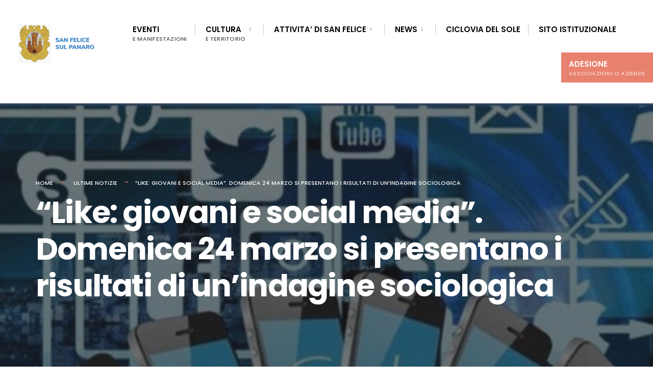

--- FILE ---
content_type: text/html; charset=UTF-8
request_url: https://www.appuntisanfeliciani.it/like-giovani-e-social-media-domenica-24-marzo-si-presentano-i-risultati-di-unindagine-sociologica/
body_size: 13636
content:
<!DOCTYPE html>
<html lang="it-IT">
<head><meta charset="UTF-8">

<!-- Set the viewport width to device width for mobile -->
<meta name="viewport" content="width=device-width, initial-scale=1" />

<link rel="pingback" href="https://www.appuntisanfeliciani.it/xmlrpc.php" />

<title>&#8220;Like: giovani e social media&#8221;. Domenica 24 marzo si presentano i risultati di un&#8217;indagine sociologica &#8211; Appunti Sanfeliciani</title>
<meta name='robots' content='max-image-preview:large' />
<link rel='dns-prefetch' href='//fonts.googleapis.com' />
<link rel='preconnect' href='https://fonts.gstatic.com' crossorigin />
<link rel="alternate" type="application/rss+xml" title="Appunti Sanfeliciani &raquo; Feed" href="https://www.appuntisanfeliciani.it/feed/" />
<script type="text/javascript">
/* <![CDATA[ */
window._wpemojiSettings = {"baseUrl":"https:\/\/s.w.org\/images\/core\/emoji\/15.0.3\/72x72\/","ext":".png","svgUrl":"https:\/\/s.w.org\/images\/core\/emoji\/15.0.3\/svg\/","svgExt":".svg","source":{"concatemoji":"https:\/\/www.appuntisanfeliciani.it\/wp-includes\/js\/wp-emoji-release.min.js?ver=6.6.4"}};
/*! This file is auto-generated */
!function(i,n){var o,s,e;function c(e){try{var t={supportTests:e,timestamp:(new Date).valueOf()};sessionStorage.setItem(o,JSON.stringify(t))}catch(e){}}function p(e,t,n){e.clearRect(0,0,e.canvas.width,e.canvas.height),e.fillText(t,0,0);var t=new Uint32Array(e.getImageData(0,0,e.canvas.width,e.canvas.height).data),r=(e.clearRect(0,0,e.canvas.width,e.canvas.height),e.fillText(n,0,0),new Uint32Array(e.getImageData(0,0,e.canvas.width,e.canvas.height).data));return t.every(function(e,t){return e===r[t]})}function u(e,t,n){switch(t){case"flag":return n(e,"\ud83c\udff3\ufe0f\u200d\u26a7\ufe0f","\ud83c\udff3\ufe0f\u200b\u26a7\ufe0f")?!1:!n(e,"\ud83c\uddfa\ud83c\uddf3","\ud83c\uddfa\u200b\ud83c\uddf3")&&!n(e,"\ud83c\udff4\udb40\udc67\udb40\udc62\udb40\udc65\udb40\udc6e\udb40\udc67\udb40\udc7f","\ud83c\udff4\u200b\udb40\udc67\u200b\udb40\udc62\u200b\udb40\udc65\u200b\udb40\udc6e\u200b\udb40\udc67\u200b\udb40\udc7f");case"emoji":return!n(e,"\ud83d\udc26\u200d\u2b1b","\ud83d\udc26\u200b\u2b1b")}return!1}function f(e,t,n){var r="undefined"!=typeof WorkerGlobalScope&&self instanceof WorkerGlobalScope?new OffscreenCanvas(300,150):i.createElement("canvas"),a=r.getContext("2d",{willReadFrequently:!0}),o=(a.textBaseline="top",a.font="600 32px Arial",{});return e.forEach(function(e){o[e]=t(a,e,n)}),o}function t(e){var t=i.createElement("script");t.src=e,t.defer=!0,i.head.appendChild(t)}"undefined"!=typeof Promise&&(o="wpEmojiSettingsSupports",s=["flag","emoji"],n.supports={everything:!0,everythingExceptFlag:!0},e=new Promise(function(e){i.addEventListener("DOMContentLoaded",e,{once:!0})}),new Promise(function(t){var n=function(){try{var e=JSON.parse(sessionStorage.getItem(o));if("object"==typeof e&&"number"==typeof e.timestamp&&(new Date).valueOf()<e.timestamp+604800&&"object"==typeof e.supportTests)return e.supportTests}catch(e){}return null}();if(!n){if("undefined"!=typeof Worker&&"undefined"!=typeof OffscreenCanvas&&"undefined"!=typeof URL&&URL.createObjectURL&&"undefined"!=typeof Blob)try{var e="postMessage("+f.toString()+"("+[JSON.stringify(s),u.toString(),p.toString()].join(",")+"));",r=new Blob([e],{type:"text/javascript"}),a=new Worker(URL.createObjectURL(r),{name:"wpTestEmojiSupports"});return void(a.onmessage=function(e){c(n=e.data),a.terminate(),t(n)})}catch(e){}c(n=f(s,u,p))}t(n)}).then(function(e){for(var t in e)n.supports[t]=e[t],n.supports.everything=n.supports.everything&&n.supports[t],"flag"!==t&&(n.supports.everythingExceptFlag=n.supports.everythingExceptFlag&&n.supports[t]);n.supports.everythingExceptFlag=n.supports.everythingExceptFlag&&!n.supports.flag,n.DOMReady=!1,n.readyCallback=function(){n.DOMReady=!0}}).then(function(){return e}).then(function(){var e;n.supports.everything||(n.readyCallback(),(e=n.source||{}).concatemoji?t(e.concatemoji):e.wpemoji&&e.twemoji&&(t(e.twemoji),t(e.wpemoji)))}))}((window,document),window._wpemojiSettings);
/* ]]> */
</script>
<link rel='stylesheet' id='acy_front_messages_css-css' href='https://www.appuntisanfeliciani.it/wp-content/plugins/acymailing/media/css/front/messages.min.css?v=1764929960&#038;ver=6.6.4' type='text/css' media='all' />
<style id='wp-emoji-styles-inline-css' type='text/css'>

	img.wp-smiley, img.emoji {
		display: inline !important;
		border: none !important;
		box-shadow: none !important;
		height: 1em !important;
		width: 1em !important;
		margin: 0 0.07em !important;
		vertical-align: -0.1em !important;
		background: none !important;
		padding: 0 !important;
	}
</style>
<link rel='stylesheet' id='contact-form-7-css' href='https://www.appuntisanfeliciani.it/wp-content/plugins/contact-form-7/includes/css/styles.css?ver=6.0.3' type='text/css' media='all' />
<link rel='stylesheet' id='eleslider-style-css' href='https://www.appuntisanfeliciani.it/wp-content/plugins/eleslider/assets/eleslider.css?ver=6.6.4' type='text/css' media='all' />
<link rel='stylesheet' id='citygov-css' href='https://www.appuntisanfeliciani.it/wp-content/themes/citygov/style.css?ver=6.6.4' type='text/css' media='all' />
<link rel='stylesheet' id='citygov-child-css' href='https://www.appuntisanfeliciani.it/wp-content/themes/citygov-child/style.css?ver=6.6.4' type='text/css' media='all' />
<link rel='stylesheet' id='citygov-style-css' href='https://www.appuntisanfeliciani.it/wp-content/themes/citygov-child/style.css?ver=6.6.4' type='text/css' media='all' />
<link rel='stylesheet' id='fontawesome-css' href='https://www.appuntisanfeliciani.it/wp-content/themes/citygov/styles/fontawesome.css?ver=6.6.4' type='text/css' media='all' />
<link rel='stylesheet' id='citygov-mobile-css' href='https://www.appuntisanfeliciani.it/wp-content/themes/citygov/style-mobile.css?ver=6.6.4' type='text/css' media='all' />
<link rel="preload" as="style" href="https://fonts.googleapis.com/css?family=Nunito:200,300,400,500,600,700,800,900,200italic,300italic,400italic,500italic,600italic,700italic,800italic,900italic%7CPoppins:600,400,700,500&#038;display=swap&#038;ver=1721049617" /><link rel="stylesheet" href="https://fonts.googleapis.com/css?family=Nunito:200,300,400,500,600,700,800,900,200italic,300italic,400italic,500italic,600italic,700italic,800italic,900italic%7CPoppins:600,400,700,500&#038;display=swap&#038;ver=1721049617" media="print" onload="this.media='all'"><noscript><link rel="stylesheet" href="https://fonts.googleapis.com/css?family=Nunito:200,300,400,500,600,700,800,900,200italic,300italic,400italic,500italic,600italic,700italic,800italic,900italic%7CPoppins:600,400,700,500&#038;display=swap&#038;ver=1721049617" /></noscript><script type="text/javascript" id="acy_front_messages_js-js-before">
/* <![CDATA[ */
var ACYM_AJAX_START = "https://www.appuntisanfeliciani.it/wp-admin/admin-ajax.php";
            var ACYM_AJAX_PARAMS = "?action=acymailing_router&noheader=1&nocache=1769026864";
            var ACYM_AJAX = ACYM_AJAX_START + ACYM_AJAX_PARAMS;
/* ]]> */
</script>
<script type="text/javascript" src="https://www.appuntisanfeliciani.it/wp-content/plugins/acymailing/media/js/front/messages.min.js?v=1764929960&amp;ver=6.6.4" id="acy_front_messages_js-js"></script>
<script type="text/javascript" src="https://www.appuntisanfeliciani.it/wp-includes/js/jquery/jquery.min.js?ver=3.7.1" id="jquery-core-js"></script>
<script type="text/javascript" src="https://www.appuntisanfeliciani.it/wp-includes/js/jquery/jquery-migrate.min.js?ver=3.4.1" id="jquery-migrate-js"></script>
<link rel="https://api.w.org/" href="https://www.appuntisanfeliciani.it/wp-json/" /><link rel="alternate" title="JSON" type="application/json" href="https://www.appuntisanfeliciani.it/wp-json/wp/v2/posts/8964" /><link rel="EditURI" type="application/rsd+xml" title="RSD" href="https://www.appuntisanfeliciani.it/xmlrpc.php?rsd" />
<meta name="generator" content="WordPress 6.6.4" />
<link rel="canonical" href="https://www.appuntisanfeliciani.it/like-giovani-e-social-media-domenica-24-marzo-si-presentano-i-risultati-di-unindagine-sociologica/" />
<link rel='shortlink' href='https://www.appuntisanfeliciani.it/?p=8964' />
<link rel="alternate" title="oEmbed (JSON)" type="application/json+oembed" href="https://www.appuntisanfeliciani.it/wp-json/oembed/1.0/embed?url=https%3A%2F%2Fwww.appuntisanfeliciani.it%2Flike-giovani-e-social-media-domenica-24-marzo-si-presentano-i-risultati-di-unindagine-sociologica%2F" />
<link rel="alternate" title="oEmbed (XML)" type="text/xml+oembed" href="https://www.appuntisanfeliciani.it/wp-json/oembed/1.0/embed?url=https%3A%2F%2Fwww.appuntisanfeliciani.it%2Flike-giovani-e-social-media-domenica-24-marzo-si-presentano-i-risultati-di-unindagine-sociologica%2F&#038;format=xml" />
<meta name="generator" content="Redux 4.5.7" /><meta name="generator" content="Elementor 3.31.2; features: additional_custom_breakpoints, e_element_cache; settings: css_print_method-external, google_font-enabled, font_display-auto">
			<style>
				.e-con.e-parent:nth-of-type(n+4):not(.e-lazyloaded):not(.e-no-lazyload),
				.e-con.e-parent:nth-of-type(n+4):not(.e-lazyloaded):not(.e-no-lazyload) * {
					background-image: none !important;
				}
				@media screen and (max-height: 1024px) {
					.e-con.e-parent:nth-of-type(n+3):not(.e-lazyloaded):not(.e-no-lazyload),
					.e-con.e-parent:nth-of-type(n+3):not(.e-lazyloaded):not(.e-no-lazyload) * {
						background-image: none !important;
					}
				}
				@media screen and (max-height: 640px) {
					.e-con.e-parent:nth-of-type(n+2):not(.e-lazyloaded):not(.e-no-lazyload),
					.e-con.e-parent:nth-of-type(n+2):not(.e-lazyloaded):not(.e-no-lazyload) * {
						background-image: none !important;
					}
				}
			</style>
			<link rel="icon" href="https://www.appuntisanfeliciani.it/wp-content/uploads/2019/12/cropped-stemma-san-felice-sul-panaro-footer-32x32.png" sizes="32x32" />
<link rel="icon" href="https://www.appuntisanfeliciani.it/wp-content/uploads/2019/12/cropped-stemma-san-felice-sul-panaro-footer-192x192.png" sizes="192x192" />
<link rel="apple-touch-icon" href="https://www.appuntisanfeliciani.it/wp-content/uploads/2019/12/cropped-stemma-san-felice-sul-panaro-footer-180x180.png" />
<meta name="msapplication-TileImage" content="https://www.appuntisanfeliciani.it/wp-content/uploads/2019/12/cropped-stemma-san-felice-sul-panaro-footer-270x270.png" />
		<style type="text/css" id="wp-custom-css">
			.display-posts-listing.image-left .listing-item {
    background: #f7f7f7;
    padding: 20px 30px;
}

.display-posts-listing.image-left .listing-item {
	overflow: hidden; 
	margin-bottom: 32px;
	width: 100%;
}

.display-posts-listing.image-left .image {
	float: left;
	margin: 0 16px 0 0;
}

.display-posts-listing.image-left .title {
	display: block;
}

.display-posts-listing.image-left .excerpt-dash { 
	display: none; 
}



.dekoline:before {
	background-color: #e0c40d !important;
}
.wpcf7-form p {
    font-size: 18px;
}
.container_head {
    max-width: 1400px !important;
}
.listing-item a.title {
    font-size: 30px;
    color: #db6e43;
    font-weight: 900;
}
.entry ul, li.comment ul {
    list-style-type: none !important;
    list-style-position: inside;
}
.elementor-20 .elementor-element.elementor-element-4c2cb6b5 .elementor-heading-title {
    color: #e0c40d !important;
    line-height: 1.2em;
}
#bottombar {
    background-color: #f9f9f9;
    display: none;
}
input#privacy {
    width: 2%;
}
span.wpcf7-list-item {
    display: inline-block;
    margin: 0 0 0 0;
    width: 100%;
}
input[type="checkbox"] {
    width: 10% !important;
}
a.read_more {
    background: #E8816E;
    display: block;
    padding: 5px;
    color: #ffffff !important;
    font-weight: 800;
}
a.read_more:hover {
	color:#ffffff !important;
}
.foocol.sec {
    width: 50%;
}

@media (max-width:767px) {

	.display-posts-listing.image-left .image {
    float: none;
}
}		</style>
		<style id="themnific_redux-dynamic-css" title="dynamic-css" class="redux-options-output">.site_wrapper{background-color:#f7f7f7;}body,input,button,select,#wpmem_reg fieldset,#wpmem_login fieldset,fieldset .give-final-total-amount{font-family:Nunito;font-weight:400;font-style:normal;color:#232323;font-size:18px;}.wrapper,.postbar{background-color:#fff;}.ghost,.single .give-goal-progress,.sidebar_item,#comments .navigation a,a.page-numbers,.page-numbers.dots{background-color:#f7f7f7;}a,.events-table h3 a{color:#222;}a:hover,.events-table h3 a:hover{color:#C95D5D;}a:active,.events-table h3 a:active{color:#000;}.entry a,.events-table h3 a:hover{color:#E8816E;}.events-table h3 a:hover{border-color:#E8816E;}.entry p a:hover{background-color:#C95D5D;}.p-border,.sidebar_item,.give-goal-progress,.meta,h3#reply-title,.tagcloud a,.taggs a,.page-numbers,input,textarea,select,.nav_item a,.tp_recent_tweets ul li,.page-link a span,.post-pagination>p a{border-color:#eaeaea;}#sidebar,.post-pagination span{color:#333333;}.widgetable a{color:#000000;}.container_head,.header_fullwidth #header,.header_transparent #header.scrolled{background-color:#ffffff;}#titles,.header_fullwidth #titles::before,#bottombar .social-menu a:hover{background-color:#ffffff;}#header h1 a,#bottombar .social-menu a:hover{color:#ffffff;}.nav>li>a,.bottomnav p{font-family:Poppins;font-weight:600;font-style:normal;color:#000;font-size:15px;}.nav li.current-menu-item>a,.nav >li>a:hover{border-color:#E8816E;}.nav li ul{background-color:#222933;}.nav>li>ul:after,.nav > li.mega:hover::after{border-left-color:#222933;}body.rtl .nav>li>ul:after,body.rtl .nav > li.mega:hover::after{border-right-color:#222933;}.nav ul li>a,.topnav .menu_label,.topnav .social-menu span{font-family:Poppins;font-weight:400;font-style:normal;color:#fff;font-size:14px;}#main-nav>li.special>a{background-color:#E8816E;}#main-nav>li.special>a,#main-nav .special a i{color:#ffffff;}#bottombar,#bottombar::after{background-color:#f9f9f9;}#bottombar p,#bottombar a,#bottombar span,#bottombar a:hover{color:#222222;}#titles,p.menu_label{width:220px;}#titles .logo,.header_fix{margin-top:46px;margin-bottom:46px;}#navigation{padding-top:20px;padding-bottom:20px;}#footer,#footer .searchform input.s,.footop-right{background-color:#222933;}#footer p,#footer{color:#a8bbc4;}#footer a,#footer h2,#footer h3,#footer h4,#footer .meta,#footer .meta a,#footer .searchform input.s{color:#cedcdd;}#footer a:hover{color:#e8816e;}#footer li.cat-item,.footer-logo,#copyright,#footer .tagcloud a,#footer .tp_recent_tweets ul li,#footer .p-border,#footer .searchform input.s,#footer input,#footer .landing-section{border-color:#40535b;}.footop{background-color:#e8816e;}#footop h2,#footop a,#foo-spec{color:#ffffff;}h1.entry-title,h1.archiv,.eleslideinside h1,.eleslideinside h2{font-family:Poppins;font-weight:700;font-style:normal;color:#222;font-size:60px;}h2.posttitle{font-family:Poppins;font-weight:700;font-style:normal;color:#222;font-size:40px;}.tptn_posts_widget li::before,.sidebar_item .menu>li>a{font-family:Poppins;font-weight:700;font-style:normal;color:#222;font-size:17px;}a.mainbutton,.comment-author cite,.tab-post h4,.tptn_title,.submit,.nav-previous a,#comments .reply a,.post-pagination,.mc4wp-form input,.woocommerce #respond input#submit, .woocommerce a.button,.woocommerce button.button, .woocommerce input.button,.tmnf_events_widget a,.post-nav-text,a.event_button,.give-btn{font-family:Poppins;font-weight:600;font-style:normal;color:#000;font-size:15px;}h1{font-family:Poppins;font-weight:700;font-style:normal;color:#000;font-size:24px;}h2{font-family:Poppins;font-weight:700;font-style:normal;color:#222;font-size:22px;}h3,.format-quote .teaser,#wpmem_reg legend, #wpmem_login legend,.give-goal-progress{font-family:Poppins;font-weight:700;font-style:normal;color:#222;font-size:22px;}h4{font-family:Poppins;font-weight:700;font-style:normal;color:#222;font-size:17px;}h5{font-family:Poppins;font-weight:600;font-style:normal;color:#000;font-size:15px;}h6,.su-button span,.owl-nav>div,.awesome-weather-wrap{font-family:Poppins;font-weight:500;font-style:normal;color:#000;font-size:11px;}.meta,.meta a,.crumb{font-family:Poppins;font-weight:500;font-style:normal;color:#686868;font-size:11px;}a.mainbutton.inv{background-color:#f93822;}a.mainbutton.inv{color:#fff;}a.searchSubmit,.ribbon,.cat_nr,.woocommerce #respond input#submit,.woocommerce a.button,.woocommerce button.button.alt,.woocommerce input.button.alt,.woocommerce a.button.alt,.woocommerce button.button, .woocommerce input.button,#respond #submit,.page-numbers.current,a.mainbutton,#submit,#comments .navigation a,.tagssingle a,.contact-form .submit,a.comment-reply-link,.dekoline:before,.eleslideinside h2:before,.item_inn:before,.meta_more a,.owl-nav > div,.page-link>span,.button_div input,button.give-btn-reveal,.give-btn-modal,.give-submit.give-btn,.give-progress-bar > span{background-color:#e8816e;}input.button,button.submit,#sidebar ul.menu a:hover,#sidebar ul.menu .current-menu-item>a,.page-link>span{border-color:#e8816e;}.main-breadcrumbs span:after{color:#e8816e;}a.searchSubmit,.ribbon,.ribbon a,.ribbon p,#footer .ribbon,.cat_nr,.woocommerce #respond input#submit,.woocommerce a.button.alt,.woocommerce input.button.alt,.woocommerce a.button,.woocommerce button.button.alt, .woocommerce button.button, .woocommerce input.button,#comments .reply a,#respond #submit,#footer a.mainbutton,.tmnf_icon,a.mainbutton,#submit,#comments .navigation a,.tagssingle a,.mc4wp-form input[type="submit"],a.comment-reply-link,.page-numbers.current,.meta_more a,.owl-next:before,.owl-prev:before,.page-link>span,.button_div input,button.give-btn-reveal,.give-btn-modal,.give-submit.give-btn{color:#ffffff;}a.searchSubmit:hover,.ribbon:hover,a.mainbutton:hover,.entry a.ribbon:hover,.woocommerce #respond input#submit:hover,.woocommerce a.button.alt:hover,.woocommerce a.button:hover, .woocommerce button.button:hover,.woocommerce input.button.alt:hover,.woocommerce input.button:hover,.meta_more a:hover,.owl-nav>div:hover,#main-nav>li.special>a:hover,button.give-btn-reveal:hover,.give-btn-modal:hover,.give-submit.give-btn:hover,.wpcf7-submit,.give-btn.give-default-level{background-color:#003356;}input.button:hover,button.submit:hover{border-color:#003356;}#footer a.mainbutton:hover,.ribbon:hover,.ribbon:hover a,.ribbon a:hover,.entry a.ribbon:hover,a.mainbutton:hover,.woocommerce #respond input#submit:hover, .woocommerce a.button:hover, .woocommerce button.button:hover, .woocommerce input.button:hover,.meta_more a:hover,.owl-next:hover:before,.owl-prev:hover:before,#main-nav>li.special>a:hover,button.give-btn-reveal:hover,.give-btn-modal:hover,.give-submit.give-btn:hover,.wpcf7-submit,.give-btn.give-default-level{color:#ffffff;}.imgwrap,.post-nav-image,.page-header{background-color:#1E1E1E;}.page-header,.page-header a,.page-header h1,.page-header h2,.main-breadcrumbs span{color:#ffffff;}</style>
</head>

     
<body data-rsssl=1 class="post-template-default single single-post postid-8964 single-format-standard wp-embed-responsive elementor-default elementor-kit-6722">

<div class="site_wrapper upper tmnf_width_normal tmnf-sidebar-active header_fullwidth">
    <header>
    <div class="header_fix"></div>
    <div id="header" class="tranz" itemscope itemtype="https://schema.org/WPHeader">
    
    	<div class="container_head">
            
            <a class="screen-reader-text ribbon skip-link" href="#content_start">Skip to content</a>
    
            <div class="clearfix"></div>
            
            <div id="titles" class="tranz2">
            
                                        
                <a class="logo" href="https://www.appuntisanfeliciani.it/">
                
                    <img class="tranz" src="https://www.appuntisanfeliciani.it/wp-content/uploads/2019/12/logo-san-felice-sul-panaro.jpg" alt="Appunti Sanfeliciani"/>
                        
                </a>
                
                            
            </div><!-- end #titles  -->
            
            <div class="header-right for-menu">
                <input type="checkbox" id="showmenu" aria-label="Open Menu">
                <label for="showmenu" class="show-menu ribbon" tabindex="0"><i class="fas fa-bars"></i> <span>Menu</span></label>
               
                <nav id="navigation" class="rad tranz" itemscope itemtype="https://schema.org/SiteNavigationElement" role="navigation" aria-label="Main Menu"> 
                    
                    <ul id="main-nav" class="nav" role="menubar"><li id="menu-item-6115" class="menu-item menu-item-type-post_type menu-item-object-page menu-item-6115"><a href="https://www.appuntisanfeliciani.it/eventi-a-san-felice-sul-panaro/">Eventi<span class="menu-item-description">e manifestazioni</span></a></li>
<li id="menu-item-6151" class="menu-item menu-item-type-post_type menu-item-object-page menu-item-has-children menu-item-6151" aria-haspopup="true" role="menuitem" aria-expanded="false" tabindex="0"><a href="https://www.appuntisanfeliciani.it/informazione-turistica/">Cultura<span class="menu-item-description">e territorio</span></a>
<ul class="sub-menu">
	<li id="menu-item-6368" class="menu-item menu-item-type-post_type menu-item-object-page menu-item-6368"><a href="https://www.appuntisanfeliciani.it/il-percorso-della-storia/">IL PERCORSO DELLA STORIA</a></li>
	<li id="menu-item-6367" class="menu-item menu-item-type-post_type menu-item-object-page menu-item-6367"><a href="https://www.appuntisanfeliciani.it/il-percorso-del-sacro/">IL PERCORSO DEL SACRO</a></li>
	<li id="menu-item-6369" class="menu-item menu-item-type-post_type menu-item-object-page menu-item-6369"><a href="https://www.appuntisanfeliciani.it/il-percorso-della-memoria/">IL PERCORSO DELLA MEMORIA</a></li>
	<li id="menu-item-6427" class="menu-item menu-item-type-post_type menu-item-object-page menu-item-6427"><a href="https://www.appuntisanfeliciani.it/il-percorso-del-900/">IL PERCORSO DEL 900</a></li>
	<li id="menu-item-8023" class="menu-item menu-item-type-post_type menu-item-object-page menu-item-8023"><a href="https://www.appuntisanfeliciani.it/il-percorso-delle-ville/">IL PERCORSO DELLE VILLE</a></li>
	<li id="menu-item-6366" class="menu-item menu-item-type-post_type menu-item-object-page menu-item-6366"><a href="https://www.appuntisanfeliciani.it/il-percorso-della-natura/">IL PERCORSO DELLA NATURA</a></li>
	<li id="menu-item-8126" class="menu-item menu-item-type-post_type menu-item-object-page menu-item-8126"><a href="https://www.appuntisanfeliciani.it/il-percorso-dello-sport/">IL PERCORSO DELLO SPORT</a></li>
	<li id="menu-item-6370" class="menu-item menu-item-type-post_type menu-item-object-page menu-item-6370"><a href="https://www.appuntisanfeliciani.it/il-salame-di-san-felice-2/">IL SALAME DI SAN FELICE</a></li>
	<li id="menu-item-7562" class="menu-item menu-item-type-post_type menu-item-object-page menu-item-7562"><a href="https://www.appuntisanfeliciani.it/i-sanfeliciani-illustri/">I SANFELICIANI ILLUSTRI</a></li>
</ul>
</li>
<li id="menu-item-7966" class="menu-item menu-item-type-custom menu-item-object-custom menu-item-has-children menu-item-7966" aria-haspopup="true" role="menuitem" aria-expanded="false" tabindex="0"><a href="#">Attivita&#8217; di San Felice</a>
<ul class="sub-menu">
	<li id="menu-item-6458" class="menu-item menu-item-type-post_type menu-item-object-page menu-item-has-children menu-item-6458" aria-haspopup="true" role="menuitem" aria-expanded="false" tabindex="0"><a href="https://www.appuntisanfeliciani.it/associazioni/">Associazioni</a>
	<ul class="sub-menu">
		<li id="menu-item-6254" class="menu-item menu-item-type-taxonomy menu-item-object-category menu-item-6254"><a href="https://www.appuntisanfeliciani.it/category/associazioni/cultura/">Cultura</a></li>
		<li id="menu-item-6255" class="menu-item menu-item-type-taxonomy menu-item-object-category menu-item-6255"><a href="https://www.appuntisanfeliciani.it/category/associazioni/sport-associazioni/">Sport</a></li>
		<li id="menu-item-7309" class="menu-item menu-item-type-taxonomy menu-item-object-category menu-item-7309"><a href="https://www.appuntisanfeliciani.it/category/associazioni/ricreative/">Ricreative</a></li>
		<li id="menu-item-7364" class="menu-item menu-item-type-taxonomy menu-item-object-category menu-item-7364"><a href="https://www.appuntisanfeliciani.it/category/associazioni/volontariato-sociale/">Volontariato Sociale</a></li>
	</ul>
</li>
	<li id="menu-item-6459" class="menu-item menu-item-type-post_type menu-item-object-page menu-item-has-children menu-item-6459" aria-haspopup="true" role="menuitem" aria-expanded="false" tabindex="0"><a href="https://www.appuntisanfeliciani.it/aziende/">Aziende</a>
	<ul class="sub-menu">
		<li id="menu-item-6421" class="menu-item menu-item-type-taxonomy menu-item-object-category menu-item-6421"><a href="https://www.appuntisanfeliciani.it/category/aziende/agenzie/">Agenzie</a></li>
		<li id="menu-item-7035" class="menu-item menu-item-type-taxonomy menu-item-object-category menu-item-7035"><a href="https://www.appuntisanfeliciani.it/category/aziende/attivita-artigianali/">Attività Artigianali</a></li>
		<li id="menu-item-7036" class="menu-item menu-item-type-taxonomy menu-item-object-category menu-item-7036"><a href="https://www.appuntisanfeliciani.it/category/aziende/attivita-di-somministrazione/">Attività di somministrazione</a></li>
		<li id="menu-item-7037" class="menu-item menu-item-type-taxonomy menu-item-object-category menu-item-7037"><a href="https://www.appuntisanfeliciani.it/category/aziende/farmacie/">Farmacie</a></li>
		<li id="menu-item-7038" class="menu-item menu-item-type-taxonomy menu-item-object-category menu-item-7038"><a href="https://www.appuntisanfeliciani.it/category/aziende/imprese-agricole/">Imprese Agricole</a></li>
		<li id="menu-item-7039" class="menu-item menu-item-type-taxonomy menu-item-object-category menu-item-7039"><a href="https://www.appuntisanfeliciani.it/category/aziende/imprese-edili/">Imprese Edili</a></li>
		<li id="menu-item-7040" class="menu-item menu-item-type-taxonomy menu-item-object-category menu-item-7040"><a href="https://www.appuntisanfeliciani.it/category/aziende/imprese-industriali/">Imprese Industriali</a></li>
		<li id="menu-item-7041" class="menu-item menu-item-type-taxonomy menu-item-object-category menu-item-7041"><a href="https://www.appuntisanfeliciani.it/category/aziende/negozi/">Negozi</a></li>
		<li id="menu-item-7042" class="menu-item menu-item-type-taxonomy menu-item-object-category menu-item-7042"><a href="https://www.appuntisanfeliciani.it/category/aziende/noleggio-con-conducente/">Noleggio con conducente</a></li>
		<li id="menu-item-7043" class="menu-item menu-item-type-taxonomy menu-item-object-category menu-item-7043"><a href="https://www.appuntisanfeliciani.it/category/aziende/palestre/">Palestre</a></li>
		<li id="menu-item-7044" class="menu-item menu-item-type-taxonomy menu-item-object-category menu-item-7044"><a href="https://www.appuntisanfeliciani.it/category/aziende/strutture-ricettive/">Strutture Ricettive</a></li>
		<li id="menu-item-7045" class="menu-item menu-item-type-taxonomy menu-item-object-category menu-item-7045"><a href="https://www.appuntisanfeliciani.it/category/aziende/studi-medici-e-veterinari/">Studi Medici e Veterinari</a></li>
		<li id="menu-item-7310" class="menu-item menu-item-type-taxonomy menu-item-object-category menu-item-7310"><a href="https://www.appuntisanfeliciani.it/category/aziende/altro/">Altro</a></li>
	</ul>
</li>
</ul>
</li>
<li id="menu-item-6846" class="menu-item menu-item-type-post_type menu-item-object-page menu-item-has-children menu-item-6846" aria-haspopup="true" role="menuitem" aria-expanded="false" tabindex="0"><a href="https://www.appuntisanfeliciani.it/news/">News</a>
<ul class="sub-menu">
	<li id="menu-item-6721" class="menu-item menu-item-type-taxonomy menu-item-object-category menu-item-6721"><a href="https://www.appuntisanfeliciani.it/category/appunti-sanfeliciani/">Appunti Sanfeliciani</a></li>
</ul>
</li>
<li id="menu-item-7992" class="menu-item menu-item-type-post_type menu-item-object-page menu-item-7992"><a href="https://www.appuntisanfeliciani.it/ciclovia-del-sole/">Ciclovia del Sole</a></li>
<li id="menu-item-6410" class="menu-item menu-item-type-custom menu-item-object-custom menu-item-6410"><a href="http://www.comunesanfelice.net">Sito istituzionale</a></li>
<li id="menu-item-6474" class="special menu-item menu-item-type-post_type menu-item-object-page menu-item-6474"><a href="https://www.appuntisanfeliciani.it/adesione/">Adesione<span class="menu-item-description">associazioni o aziende</span></a></li>
</ul>                
                </nav>
            
            </div><!-- end .header-right  -->
            
            <div class="clearfix"></div>
            
            <div id="bottombar" class="bottomnav tranz" role="navigation" aria-label="Link Rapidi">
            
                                
                <div class="header-right tranz">
                
                    <ul id="add-nav" class="nav tranz"><li id="menu-item-6014" class="menu-item menu-item-type-custom menu-item-object-custom menu-item-6014"><a href="https://www.comunesanfelice.net">Sito Istituzionale</a></li>
<li id="menu-item-6015" class="menu-item menu-item-type-custom menu-item-object-custom menu-item-6015"><a href="/suggerimenti-e-reclami/">Suggerimenti e Reclami</a></li>
<li id="menu-item-6156" class="menu-item menu-item-type-post_type menu-item-object-page menu-item-6156"><a href="https://www.appuntisanfeliciani.it/informazione-turistica/">Promozione del territorio</a></li>
</ul>                    
                    			            <ul class="social-menu tranz">
            
                        
                        
                        
            
                        
                        
                        
                        
                        
                        
                        
                        
                        
                        
                        
                        
                        
                        
                        
                        
                        
                        
                        
                        
            
            <li class="search-item">
            
            	<a class="searchOpen" href="" aria-label="Open Search Window"><i class="fas fa-search"></i><span class="screen-reader-text">Open Search Window</span></a></li>
            
            </ul>                
                </div>
            
            </div><!-- end #bottombar  -->
            
            <div class="clearfix"></div>
        
        </div><!-- end .container  -->
    
    </div><!-- end #header  -->

    </header>


<div class="wrapper p-border"  role="main">
  
    
      
<div itemscope itemtype="https://schema.org/NewsArticle">
<meta itemscope itemprop="mainEntityOfPage"  content=""  itemType="https://schema.org/WebPage" itemid="https://www.appuntisanfeliciani.it/like-giovani-e-social-media-domenica-24-marzo-si-presentano-i-risultati-di-unindagine-sociologica/"/>

<div class="page-header">

    <img fetchpriority="high" width="1040" height="650" src="https://www.appuntisanfeliciani.it/wp-content/uploads/2024/03/LIKE-1040x650.jpg" class="standard grayscale grayscale-fade wp-post-image" alt="" decoding="async" />    
    <div class="container">

    	<div class="main-breadcrumbs">
        
        	<span class="crumb"><a href="https://www.appuntisanfeliciani.it/">Home</a></span>
	 <span class="crumb"><a href="https://www.appuntisanfeliciani.it/category/ultime-notizie/" rel="category tag">Ultime Notizie</a></span><span class="crumb">&#8220;Like: giovani e social media&#8221;. Domenica 24 marzo si presentano i risultati di un&#8217;indagine sociologica</span>            
        </div>

        <h1 class="entry-title"><span itemprop="name">&#8220;Like: giovani e social media&#8221;. Domenica 24 marzo si presentano i risultati di un&#8217;indagine sociologica</span></h1>
    
    </div>
        
</div>







<div id="core" class="container_alt post-8964 post type-post status-publish format-standard has-post-thumbnail hentry category-ultime-notizie">
   
    <div class="postbar">
    
    	<div id="content_start" class="tmnf_anchor"></div>

        <div id="content" class="eightcol first">
            
            <div class="item normal tranz  post-8964 post type-post status-publish format-standard has-post-thumbnail hentry category-ultime-notizie">
    
    <div class="item_inn tranz p-border">
            
            
		<p class="meta meta_full ">
			<span class="post-date">22 Marzo 2024<span class="divider">|</span></span>
			<span class="categs"><a href="https://www.appuntisanfeliciani.it/category/ultime-notizie/" rel="category tag">Ultime Notizie</a><span class="divider">|</span></span>
			<span class="author"><a href="https://www.appuntisanfeliciani.it/author/luca-marchesi/" title="Articoli scritti da Luca Marchesi" rel="author">Luca Marchesi</a></span>		</p>
	                             
        <div class="entry" itemprop="text">
              
            <p>“Like: giovani e social media” è il titolo dell’iniziativa che si svolerà domenica 24 marzo a San Felice sul Panaro, presso l’auditorium della biblioteca, alle 16.30.</p>
<p>Nel corso dell’incontro saranno presentati i risultati di un’indagine sociologica su 420 alunni delle classi IV e V della scuola primaria “Muratori” e delle classi I, II e III della scuola secondaria di primo grado “Pascoli” dell’Istituto comprensivo di San Felice.</p>
<p>Gli scorsi 16 e 17 febbraio, i ragazzini, di età compresa tra i 9 e i 14 anni, hanno risposto a un questionario ricco di domande dettagliate che riguardavo utilizzo dei Social, modalità di accesso ai Social, percezione dei rischi e relazioni virtuali “in Rete”.</p>
<p>Tutti i dati sono stati quantificati anche con il prezioso aiuto dei membri dell’associazione Crescere Insieme. Nel corso della conferenza, moderata dall’assessore ai Servizi Sociali Elisabetta Malagoli, i dati raccolti saranno analizzati dall’assessore all’Istruzione Elettra Carrozzino, dalla sociologa Milena Casalini, dalla psicologa Greta Neri, dalla docente Maria Coriglione e dal segretario provinciale del Sindacato unitario dei Lavoratori della Polizia (Siulp) Roberto Butelli.</p>
<p>I lavori saranno presieduti dal sindaco Michele Goldoni e dalla dirigente scolastica dell’I.C. di San Felice Maria Paola Maini.</p>
<p>Tra le domande sottoposte agli alunni e quindi argomenti del dibattito: il possesso del cellulare; l’utilizzo di piattaforme e gruppi social; la frequenza nell’uso dei social; le relazioni virtuali e quelle al di fuori della scuola; le motivazioni legate all’uso dei portali web come luoghi in interazione; gli scambi di informazioni; la socializzazione; la definizione e percezione del sé con riferimento al numero di “like”.</p>
<p>Un’elaborata ricerca sul campo per comprendere il punto di vista degli studenti nella fascia d’età preadolescenziale. L’iniziativa è organizzata da Comune di San Felice, Ausl, Istituto comprensivo di San Felice, associazione Crescere Insieme, Siulp.</p>
            
            <div class="clearfix"></div>
            
        </div><!-- end .entry -->
        
        <div class="clearfix"></div>
        
            <div class="post-pagination"></div><div class="postinfo p-border">    

        <p class="modified small cntr" itemprop="dateModified" >Last modified: 22 Marzo 2024</p>
	<div id="post-nav" class="p-border">
            <div class="post-previous tranz p-border">
            <a class="post-nav-image" href="https://www.appuntisanfeliciani.it/si-presenta-il-romanzo-di-roberta-de-tomi/"><img width="150" height="150" src="https://www.appuntisanfeliciani.it/wp-content/uploads/2024/03/alyssa-libri-del-mercoledì-150x150.jpg" class="grayscale grayscale-fade wp-post-image" alt="" decoding="async" /><span class="arrow"><i class="fa fa-chevron-left"></i>
</span></a>
            <a class="post-nav-text" href="https://www.appuntisanfeliciani.it/si-presenta-il-romanzo-di-roberta-de-tomi/"><span>Previous:</span><br/> Si presenta il romanzo di Roberta De Tomi</a>
        </div>
            <div class="post-next tranz p-border">
            <a class="post-nav-image" href="https://www.appuntisanfeliciani.it/le-celebrazioni-del-25-aprile-a-san-felice/"><img width="150" height="150" src="https://www.appuntisanfeliciani.it/wp-content/uploads/2024/04/25-aprile-2024_page-0001-150x150.jpg" class="grayscale grayscale-fade wp-post-image" alt="" decoding="async" /><span class="arrow"><i class="fa fa-chevron-right"></i>
</span></a>
            <a class="post-nav-text" href="https://www.appuntisanfeliciani.it/le-celebrazioni-del-25-aprile-a-san-felice/"><span>Next:</span><br/> Le celebrazioni del 25 Aprile a San Felice</a>
        </div>
    </div><div class="clearfix"></div>            
</div>

<div class="clearfix"></div>
 			
            

                        
        
	</div><!-- end .item_inn -->
      
</div>               
        </div><!-- end #content -->
    
        	<div id="sidebar"  class="fourcol woocommerce p-border">
    
    	        
            <div class="widgetable p-border">
    
                <div class="sidebar_item"><form role="search" class="searchform" method="get" action="https://www.appuntisanfeliciani.it/">
	<label for="search-form-6971353080ada">
		<span class="screen-reader-text">Search for:</span>
	</label>
<input id="search-form-6971353080ada"  type="text" name="s" class="s p-border" size="30" value="Sto cercando..." onfocus="if (this.value = '') {this.value = '';}" onblur="if (this.value == '') {this.value = 'Sto cercando...';}" />
<button class='searchSubmit ribbon' >Cerca</button>
</form></div>
		<div class="sidebar_item">
		<h3 class="widget dekoline">Articoli recenti</h3>
		<ul>
											<li>
					<a href="https://www.appuntisanfeliciani.it/associazione-giorgio-la-pira/">Associazione Giorgio La Pira</a>
									</li>
											<li>
					<a href="https://www.appuntisanfeliciani.it/il-talent-park-a-san-felice/">Il Talent Park a San Felice</a>
									</li>
											<li>
					<a href="https://www.appuntisanfeliciani.it/a-san-felice-si-parla-di-cure-palliative/">A San Felice si parla di cure palliative</a>
									</li>
											<li>
					<a href="https://www.appuntisanfeliciani.it/verita-nascoste-il-delitto-di-vetrana-serata-noir-a-san-felice/">&#8220;Verità nascoste. Il delitto di Avetrana&#8221;, serata noir a San Felice</a>
									</li>
											<li>
					<a href="https://www.appuntisanfeliciani.it/il-parco-della-rocca-estense-intitolato-a-bruno-brunelli/">Il parco della Rocca Estense intitolato a Bruno Brunelli</a>
									</li>
					</ul>

		</div>            
            </div>
            
		        
    </div><!-- #sidebar -->    
    </div><!-- end .postbar -->
    
</div> 

        
        
</div><!-- end NewsArticle -->
   
<div class="clearfix"></div>

    <div id="footer" role="contentinfo">
        
        <div class="container_alt container_vis"> 
        
			
        
		    
            <div class="foocol first"> 
            
            	<div class="footer-logo">
    
					                                     
                            <a class="logo" href="https://www.appuntisanfeliciani.it/">
                            
                                <img class="tranz" src="https://www.appuntisanfeliciani.it/wp-content/uploads/2019/12/stemma-san-felice-sul-panaro-footer.png" alt="Appunti Sanfeliciani"/>
                                    
                            </a>
                            
                                            
                </div><div class="clearfix"></div> 
            
                			<div class="textwidget"><h4>San Felice sul Panaro</h4>
<p>Comune di San Felice sul Panaro &#8211; Piazza Italia, 100, 41038 San Felice sul Panaro &#8211; Modena &#8211; Italia. P.IVA e CF: 00668130362</p>
</div>
		<div class="textwidget custom-html-widget"><script src='https://acconsento.click/script.js' id='acconsento-script' data-key='Natf35SL3RXev2Fzd4SswBEJXymy9PQzJr7oer8n'></script></div>                
            </div>
        
        		
		    
            <div class="foocol sec"> 
            
                			<div class="textwidget"><p>Telefono: 0535.86311 &#8211; Fax 0535.84362 &#8211; Email: protocollo@comunesanfelice.net<br />
PEC: comunesanfelice@cert.comunesanfelice.net &#8211; Codice IPA fattura elettronica: W51GSQ &#8211; Sito realizzato da <a href="http://www.dwb.it" target="_blank" rel="noopener">DWB srl</a></p>
</div>
		                
            </div>
        
                
        
                
            <div class="foocol">
            
                			<div class="textwidget"></div>
		                
            </div>
        
                
        
                    
        </div> 
        
        <div class="clearfix"></div> 
        
        <div class="container_vis">
        
        	<div id="footop" class="footop ">
                        
            	<div class="footop-right">

        						            <ul class="social-menu tranz">
            
                        
                        
                        
            
                        
                        
                        
                        
                        
                        
                        
                        
                        
                        
                        
                        
                        
                        
                        
                        
                        
                        
                        
                        
            
            <li class="search-item">
            
            	<a class="searchOpen" href="" aria-label="Open Search Window"><i class="fas fa-search"></i><span class="screen-reader-text">Open Search Window</span></a></li>
            
            </ul>   
                    
                </div>
            
                   
        
        	</div><!-- end #footop -->
            
        </div>  <!-- end .container_vis --> 
        
        <div class="clearfix"></div> 

		<div class="footer-menu">
        
			<div class="container">
                
            	<ul id="menu-footer-menu" class="bottom-menu"><li id="menu-item-6010" class="menu-item menu-item-type-custom menu-item-object-custom menu-item-6010"><a href="#">Home</a></li>
<li id="menu-item-6012" class="menu-item menu-item-type-custom menu-item-object-custom menu-item-6012"><a href="https://www.comunesanfelice.net">Sito Istituzionale Comune San Felice sul Panaro</a></li>
<li id="menu-item-6013" class="menu-item menu-item-type-custom menu-item-object-custom menu-item-6013"><a href="/suggerimenti-e-reclami/">Suggerimenti e Reclami</a></li>
<li id="menu-item-9307" class="menu-item menu-item-type-custom menu-item-object-custom menu-item-9307"><a target="_blank" rel="noopener" href="https://accesso.acconsento.click/informative/page/7085/it">Privacy Policy</a></li>
</ul>                
                                
            </div>   
            
		</div><!-- end #footer-logo -->
        
		<div class="clearfix"></div> 
            
    </div><!-- /#footer  -->
    
<div id="curtain" class="tranz">
	
	<form role="search" class="searchform" method="get" action="https://www.appuntisanfeliciani.it/">
	<label for="search-form-6971353081d16">
		<span class="screen-reader-text">Search for:</span>
	</label>
<input id="search-form-6971353081d16"  type="text" name="s" class="s p-border" size="30" value="Sto cercando..." onfocus="if (this.value = '') {this.value = '';}" onblur="if (this.value == '') {this.value = 'Sto cercando...';}" />
<button class='searchSubmit ribbon' >Cerca</button>
</form>    
    <a class='curtainclose' href="" ><i class="fa fa-times"></i><span class="screen-reader-text">Close Search Window</span></a>
    
</div>
    
<div class="scrollTo_top ribbon">

    <a title="Scroll to top" class="rad" href="">&uarr;</a>
    
</div>
</div><!-- /.upper class  -->
</div><!-- /.wrapper  -->
        <script>
            // Do not change this comment line otherwise Speed Optimizer won't be able to detect this script

            (function () {
                const calculateParentDistance = (child, parent) => {
                    let count = 0;
                    let currentElement = child;

                    // Traverse up the DOM tree until we reach parent or the top of the DOM
                    while (currentElement && currentElement !== parent) {
                        currentElement = currentElement.parentNode;
                        count++;
                    }

                    // If parent was not found in the hierarchy, return -1
                    if (!currentElement) {
                        return -1; // Indicates parent is not an ancestor of element
                    }

                    return count; // Number of layers between element and parent
                }
                const isMatchingClass = (linkRule, href, classes, ids) => {
                    return classes.includes(linkRule.value)
                }
                const isMatchingId = (linkRule, href, classes, ids) => {
                    return ids.includes(linkRule.value)
                }
                const isMatchingDomain = (linkRule, href, classes, ids) => {
                    if(!URL.canParse(href)) {
                        return false
                    }

                    const url = new URL(href)

                    return linkRule.value === url.host
                }
                const isMatchingExtension = (linkRule, href, classes, ids) => {
                    if(!URL.canParse(href)) {
                        return false
                    }

                    const url = new URL(href)

                    return url.pathname.endsWith('.' + linkRule.value)
                }
                const isMatchingSubdirectory = (linkRule, href, classes, ids) => {
                    if(!URL.canParse(href)) {
                        return false
                    }

                    const url = new URL(href)

                    return url.pathname.startsWith('/' + linkRule.value + '/')
                }
                const isMatchingProtocol = (linkRule, href, classes, ids) => {
                    if(!URL.canParse(href)) {
                        return false
                    }

                    const url = new URL(href)

                    return url.protocol === linkRule.value + ':'
                }
                const isMatchingExternal = (linkRule, href, classes, ids) => {
                    if(!URL.canParse(href) || !URL.canParse(document.location.href)) {
                        return false
                    }

                    const matchingProtocols = ['http:', 'https:']
                    const siteUrl = new URL(document.location.href)
                    const linkUrl = new URL(href)

                    // Links to subdomains will appear to be external matches according to JavaScript,
                    // but the PHP rules will filter those events out.
                    return matchingProtocols.includes(linkUrl.protocol) && siteUrl.host !== linkUrl.host
                }
                const isMatch = (linkRule, href, classes, ids) => {
                    switch (linkRule.type) {
                        case 'class':
                            return isMatchingClass(linkRule, href, classes, ids)
                        case 'id':
                            return isMatchingId(linkRule, href, classes, ids)
                        case 'domain':
                            return isMatchingDomain(linkRule, href, classes, ids)
                        case 'extension':
                            return isMatchingExtension(linkRule, href, classes, ids)
                        case 'subdirectory':
                            return isMatchingSubdirectory(linkRule, href, classes, ids)
                        case 'protocol':
                            return isMatchingProtocol(linkRule, href, classes, ids)
                        case 'external':
                            return isMatchingExternal(linkRule, href, classes, ids)
                        default:
                            return false;
                    }
                }
                const track = (element) => {
                    const href = element.href ?? null
                    const classes = Array.from(element.classList)
                    const ids = [element.id]
                    const linkRules = [{"type":"extension","value":"pdf"},{"type":"extension","value":"zip"},{"type":"protocol","value":"mailto"},{"type":"protocol","value":"tel"}]
                    if(linkRules.length === 0) {
                        return
                    }

                    // For link rules that target an id, we need to allow that id to appear
                    // in any ancestor up to the 7th ancestor. This loop looks for those matches
                    // and counts them.
                    linkRules.forEach((linkRule) => {
                        if(linkRule.type !== 'id') {
                            return;
                        }

                        const matchingAncestor = element.closest('#' + linkRule.value)

                        if(!matchingAncestor || matchingAncestor.matches('html, body')) {
                            return;
                        }

                        const depth = calculateParentDistance(element, matchingAncestor)

                        if(depth < 7) {
                            ids.push(linkRule.value)
                        }
                    });

                    // For link rules that target a class, we need to allow that class to appear
                    // in any ancestor up to the 7th ancestor. This loop looks for those matches
                    // and counts them.
                    linkRules.forEach((linkRule) => {
                        if(linkRule.type !== 'class') {
                            return;
                        }

                        const matchingAncestor = element.closest('.' + linkRule.value)

                        if(!matchingAncestor || matchingAncestor.matches('html, body')) {
                            return;
                        }

                        const depth = calculateParentDistance(element, matchingAncestor)

                        if(depth < 7) {
                            classes.push(linkRule.value)
                        }
                    });

                    const hasMatch = linkRules.some((linkRule) => {
                        return isMatch(linkRule, href, classes, ids)
                    })

                    if(!hasMatch) {
                        return
                    }

                    const url = "https://www.appuntisanfeliciani.it/wp-content/plugins/independent-analytics/iawp-click-endpoint.php";
                    const body = {
                        href: href,
                        classes: classes.join(' '),
                        ids: ids.join(' '),
                        ...{"payload":{"resource":"singular","singular_id":8964,"page":1},"signature":"fba77eff9749f4499a005fcfc7d934c0"}                    };

                    if (navigator.sendBeacon) {
                        let blob = new Blob([JSON.stringify(body)], {
                            type: "application/json"
                        });
                        navigator.sendBeacon(url, blob);
                    } else {
                        const xhr = new XMLHttpRequest();
                        xhr.open("POST", url, true);
                        xhr.setRequestHeader("Content-Type", "application/json;charset=UTF-8");
                        xhr.send(JSON.stringify(body))
                    }
                }
                document.addEventListener('mousedown', function (event) {
                                        if (navigator.webdriver || /bot|crawler|spider|crawling|semrushbot|chrome-lighthouse/i.test(navigator.userAgent)) {
                        return;
                    }
                    
                    const element = event.target.closest('a')

                    if(!element) {
                        return
                    }

                    const isPro = false
                    if(!isPro) {
                        return
                    }

                    // Don't track left clicks with this event. The click event is used for that.
                    if(event.button === 0) {
                        return
                    }

                    track(element)
                })
                document.addEventListener('click', function (event) {
                                        if (navigator.webdriver || /bot|crawler|spider|crawling|semrushbot|chrome-lighthouse/i.test(navigator.userAgent)) {
                        return;
                    }
                    
                    const element = event.target.closest('a, button, input[type="submit"], input[type="button"]')

                    if(!element) {
                        return
                    }

                    const isPro = false
                    if(!isPro) {
                        return
                    }

                    track(element)
                })
                document.addEventListener('play', function (event) {
                                        if (navigator.webdriver || /bot|crawler|spider|crawling|semrushbot|chrome-lighthouse/i.test(navigator.userAgent)) {
                        return;
                    }
                    
                    const element = event.target.closest('audio, video')

                    if(!element) {
                        return
                    }

                    const isPro = false
                    if(!isPro) {
                        return
                    }

                    track(element)
                }, true)
                document.addEventListener("DOMContentLoaded", function (e) {
                    if (document.hasOwnProperty("visibilityState") && document.visibilityState === "prerender") {
                        return;
                    }

                                            if (navigator.webdriver || /bot|crawler|spider|crawling|semrushbot|chrome-lighthouse/i.test(navigator.userAgent)) {
                            return;
                        }
                    
                    let referrer_url = null;

                    if (typeof document.referrer === 'string' && document.referrer.length > 0) {
                        referrer_url = document.referrer;
                    }

                    const params = location.search.slice(1).split('&').reduce((acc, s) => {
                        const [k, v] = s.split('=');
                        return Object.assign(acc, {[k]: v});
                    }, {});

                    const url = "https://www.appuntisanfeliciani.it/wp-json/iawp/search";
                    const body = {
                        referrer_url,
                        utm_source: params.utm_source,
                        utm_medium: params.utm_medium,
                        utm_campaign: params.utm_campaign,
                        utm_term: params.utm_term,
                        utm_content: params.utm_content,
                        gclid: params.gclid,
                        ...{"payload":{"resource":"singular","singular_id":8964,"page":1},"signature":"fba77eff9749f4499a005fcfc7d934c0"}                    };

                    if (navigator.sendBeacon) {
                        let blob = new Blob([JSON.stringify(body)], {
                            type: "application/json"
                        });
                        navigator.sendBeacon(url, blob);
                    } else {
                        const xhr = new XMLHttpRequest();
                        xhr.open("POST", url, true);
                        xhr.setRequestHeader("Content-Type", "application/json;charset=UTF-8");
                        xhr.send(JSON.stringify(body))
                    }
                });
            })();
        </script>
        			<script>
				const lazyloadRunObserver = () => {
					const lazyloadBackgrounds = document.querySelectorAll( `.e-con.e-parent:not(.e-lazyloaded)` );
					const lazyloadBackgroundObserver = new IntersectionObserver( ( entries ) => {
						entries.forEach( ( entry ) => {
							if ( entry.isIntersecting ) {
								let lazyloadBackground = entry.target;
								if( lazyloadBackground ) {
									lazyloadBackground.classList.add( 'e-lazyloaded' );
								}
								lazyloadBackgroundObserver.unobserve( entry.target );
							}
						});
					}, { rootMargin: '200px 0px 200px 0px' } );
					lazyloadBackgrounds.forEach( ( lazyloadBackground ) => {
						lazyloadBackgroundObserver.observe( lazyloadBackground );
					} );
				};
				const events = [
					'DOMContentLoaded',
					'elementor/lazyload/observe',
				];
				events.forEach( ( event ) => {
					document.addEventListener( event, lazyloadRunObserver );
				} );
			</script>
			<script type="text/javascript" src="https://www.appuntisanfeliciani.it/wp-includes/js/dist/hooks.min.js?ver=2810c76e705dd1a53b18" id="wp-hooks-js"></script>
<script type="text/javascript" src="https://www.appuntisanfeliciani.it/wp-includes/js/dist/i18n.min.js?ver=5e580eb46a90c2b997e6" id="wp-i18n-js"></script>
<script type="text/javascript" id="wp-i18n-js-after">
/* <![CDATA[ */
wp.i18n.setLocaleData( { 'text direction\u0004ltr': [ 'ltr' ] } );
/* ]]> */
</script>
<script type="text/javascript" src="https://www.appuntisanfeliciani.it/wp-content/plugins/contact-form-7/includes/swv/js/index.js?ver=6.0.3" id="swv-js"></script>
<script type="text/javascript" id="contact-form-7-js-translations">
/* <![CDATA[ */
( function( domain, translations ) {
	var localeData = translations.locale_data[ domain ] || translations.locale_data.messages;
	localeData[""].domain = domain;
	wp.i18n.setLocaleData( localeData, domain );
} )( "contact-form-7", {"translation-revision-date":"2024-11-03 08:32:11+0000","generator":"GlotPress\/4.0.1","domain":"messages","locale_data":{"messages":{"":{"domain":"messages","plural-forms":"nplurals=2; plural=n != 1;","lang":"it"},"This contact form is placed in the wrong place.":["Questo modulo di contatto \u00e8 posizionato nel posto sbagliato."],"Error:":["Errore:"]}},"comment":{"reference":"includes\/js\/index.js"}} );
/* ]]> */
</script>
<script type="text/javascript" id="contact-form-7-js-before">
/* <![CDATA[ */
var wpcf7 = {
    "api": {
        "root": "https:\/\/www.appuntisanfeliciani.it\/wp-json\/",
        "namespace": "contact-form-7\/v1"
    }
};
/* ]]> */
</script>
<script type="text/javascript" src="https://www.appuntisanfeliciani.it/wp-content/plugins/contact-form-7/includes/js/index.js?ver=6.0.3" id="contact-form-7-js"></script>
<script type="text/javascript" src="https://www.appuntisanfeliciani.it/wp-content/themes/citygov/js/ownScript.js?ver=6.6.4" id="citygov-ownscript-js"></script>

</body>
</html>

--- FILE ---
content_type: text/css
request_url: https://www.appuntisanfeliciani.it/wp-content/themes/citygov/style.css?ver=6.6.4
body_size: 16523
content:
/*  
Theme Name: CityGov
Description: Government & Municipal WordPress Theme. Online Documentation: https://themnific.com/docs/citygov/
Theme URI: https://themnific.com/docs/citygov/
Author: Dannci & Themnific 
Author URI: https://themnific.com/
Version: 6.3
Text Domain: citygov
Tags: two-columns,three-columns,left-sidebar,right-sidebar,flexible-header,custom-background,custom-colors,custom-header,custom-menu,editor-style,featured-images,full-width-template,microformats,post-formats,sticky-post,theme-options,translation-ready
License: GNU/GPL Version 2 or later. 
License URI: https://www.gnu.org/licenses/gpl.html 
Copyright: (c) 2018 - 2024 Dannci.

*/

/*

[Table of contents]

1. CSS Resets & Clearfix
2. Body & Default Styling
3. Headings
4. Header / #header
5. Navigation / #navigation
6. Content / #content, .post
7. Sidebar / #sidebar
8. Custom Widgets
9. Comments / #comments
10. Forms / 
11. Search / .searchform
12. Footer / #footer
13. Images & Galleries / img, .gallery
14. Social Buttons / .social-menu
15. Flex Slider / .flexslider
16. Buttons, Pagination, Ribbons & Scroll to top
17. Plugins
18. Homepage Blocks
19. Other (sticky, tagcloud, calendar, tabs, tooltips, speciable)

*/


/* 1. CSS Resets & Clearfix****************************************************************************************************************************************************************************************/

html, body, div, span, object, iframe, h1, h2, h3, h4, h5, h6, p, blockquote, pre, a, abbr, address, cite, code, del, dfn, em, img, ins, q, small, strong, sub, sup, dl, dt, dd, ol, ul, li, fieldset, form, label, legend, table, caption, tbody, tfoot, thead, tr, th, td {
    border: 0;
    margin: 0;
    padding: 0
}
article, aside, hgroup, footer, header, nav, section, video, object {
    display: block
}
a img {
    border: 0
}

body {
    overflow: visible !important;
    line-height: 1.6;
}
* {
    -webkit-box-sizing: border-box;
    -moz-box-sizing: border-box;
    box-sizing: border-box;
}
.clearfix:after {
    content: "\00A0";
    display: block;
    clear: both;
    visibility: hidden;
    line-height: 0;
    height: 0;
}
.clearfix {
    display: block;
}
html[xmlns] .clearfix {
    display: block;
}
* html .clearfix {
    height: 1%;
}
.clearfix {
    display: block
}
pre {
    overflow-x: scroll;
}
.site_wrapper {
    overflow: hidden;
}
.wrapper {
    max-width: 100%;
    overflow: hidden;
    width: 100%; /* vol 6.1 */
}
/* 2. Body & Default styling****************************************************************************************************************************************************************************************/
html, body {
    height: 100%;
    margin: 0;
    padding: 0;
}
img, .imgwrap {
    max-width: 100%;
    position: relative;
    overflow: hidden;
}
ol, ul {
    list-style-position: inside;
}
ul.children {
    margin-left: 15px;
    list-style-type: none;
}
.tranz, #nav, .tmnf_icon, .nav-previous a, .nav>li>a:before, .menu a, .wpcf7-submit.wpcf7-submit {
    -webkit-transition: all .5s ease;
    -moz-transition: all .5s ease;
    transition: all .5s ease;
}
.tranz2 {
    -webkit-transition: all .2s ease;
    -moz-transition: all .2s ease;
    transition: all .2s ease;
}
a, a:hover, .ribbon, .ribbon a {
    text-decoration: none;
    -moz-transition: all 0.2s ease-in;
    -webkit-transition: all 0.2s ease-in;
    -o-transition: all 0.2s ease-in;
    transition: all 0.2s ease-in;
    -ms-transition: none;
}
a:hover,
.elementor a:hover {
    text-decoration: underline;
}
a.elementor-button-link:hover,
.scrollTo_top a:hover {
    text-decoration: none;
}
.rad {
    -moz-border-radius: 3px;
    -webkit-border-radius: 3px;
    -ms-border-radius: 3px;
    border-radius: 3px;
}
.tmnf_radius_buttons li.special>a,
.tmnf_radius_buttons a.mainbutton,
.social-menu a {
    -moz-border-radius: 30px;
    -webkit-border-radius: 30px;
    -ms-border-radius: 30px;
    border-radius: 30px;
}
.ghost {
    overflow: hidden;
}
small, .small {
    font-size: 80% !important;
}
.fl {
    float: left !important;
}
.fr {
    float: right !important;
}
.cntr {
    text-align: center;
}
.p-border {
    border-style: solid;
}
.slant {
    font-weight: normal;
    font-style: italic;
}
.lower {
    text-transform: lowercase !important
}
.italic {
    font-style: italic !important
}
.fat {
    font-weight: bold !important
}
.white_text {
    color: #fff;
}
hr {
    background: #eee !important;
    border: none !important;
}
.entry p a:hover {
    color: #fff;
}
.top-fix {
    margin-top: 50px;
}
.bottom-fix {
    margin-bottom: 80px !important;
}
.tmnf_hide {
    display: none !important;
}
.tmnf_icon {
    position: absolute;
    top: 30px;
    left: 30px;
    z-index: 2;
    background: rgba(0, 0, 0, .15);
    width: 32px;
    height: 32px;
    text-align: center;
    padding: 9px 0;
    font-size: 14px;
}
.tmnf_gradient {
    background: -moz-linear-gradient(top, rgba(0, 0, 0, 0) 0%, rgba(0, 0, 0, 0.75) 72%, rgba(0, 0, 0, 0.75) 100%);
    /* FF3.6-15 */
    background: -webkit-linear-gradient(top, rgba(0, 0, 0, 0) 0%, rgba(0, 0, 0, 0.75) 72%, rgba(0, 0, 0, 0.75) 100%);
    /* Chrome10-25,Safari5.1-6 */
    background: linear-gradient(to bottom, rgba(0, 0, 0, 0) 0%, rgba(0, 0, 0, 0.75) 72%, rgba(0, 0, 0, 0.75) 100%);
    /* W3C, IE10+, FF16+, Chrome26+, Opera12+, Safari7+ */
    filter: progid:DXImageTransform.Microsoft.gradient(startColorstr='#00000000', endColorstr='#bf000000', GradientType=0);
    /* IE6-9 */
}
/* 2. Body & Default styling****************************************************************************************************************************************************************************************/
h1, h2, h3, h4, h5, h6 {
    line-height: 1.2;
}
h1 {
    margin: 15px 0;
    padding: 0;
    letter-spacing: -0.03em;
}
h2 {
    margin: 20px 0;
    padding: 0;
}
h3.widget {
    position: relative;
    overflow: hidden;
    margin: 0 0 13px 0 !important;
    width: 100%;
    padding: 10px 0 15px 0;
    display: block;
    font-size: 18px;
}
h3.widget:after {
    right: 0 !important;
}
h3.widget img {
    float: left;
    margin: 4px 6px 0 0;
}
.foocol h3.widget {
    margin: 0 0 23px 0 !important;
    width: 100%;
}
h1.archiv span.subtitle {
    font-size: 18px !important;
    opacity: .9;
    padding: 0 0;
    margin: 25px 0 0 0;
    display: block;
    text-transform: none;
    font-weight: 400;
    letter-spacing: normal;
    max-width: 70%;
}
h1.archiv br {
    display: none;
}
h3 {
    margin: 25px 0 15px 0;
    padding: 0;
}
h3.leading {
    margin: 0 0 10px 0;
    padding: 0;
}
h4 {
    margin: 15px 0 10px 0;
    padding: 0;
}
h5, h6 {
    margin: 5px 0;
    padding: 0;
}
h3 span span {
    opacity: .6;
    padding: 0 !important;
}
h3.title {
    padding: 0 0 11px 0;
    margin: 0;
    font-size: 14pt;
    text-shadow: none;
}
h4.leading {
    margin: -5px 0 10px 0;
}
/* 4. Header / #header****************************************************************************************************************************************************************************************/
.header_fix {
    display: none;
    float: left;
    overflow: hidden;
    content: '';
    min-height: 40px;
}
#header {
    padding: 0 0 0 0;
    overflow: visible;
    margin: 0 auto 0 auto;
    float: none;
    display: block;
    width: 100%;
    z-index: 10;
    position: fixed;
    top: 30px;
    left: 0;
}
#header.scrolled {
    top: 0;
}

#header.scrolled .container_head {
    box-shadow: 0 0 4px rgba(0, 0, 0, .1);
}

#header h1 {
    display: block;
    position: relative;
    margin: 0 0;
    float: none;
    max-width: 100%;
    text-align: center;
}
#titles img {
    margin: 0 auto;
    display: block;
    float: none;
    max-width: 100%;
    padding: 0 0;
}
#titles {
    float: left;
    display: block;
    padding: 0 35px;
    position: relative;
    z-index: 99;
    text-align: center;
}
#titles .logo {
    display: block;
}
.header-right {
    display: flex;
    display: table-cell \9;
    width: auto;
}


#bottombar {
    padding: 0 30px 0 0;
    opacity: 1;
    max-height: 100px;
    position: relative;
    overflow: hidden;
    z-index: 0;
}

.bottombar_dis #bottombar {
    display: none;
}

#header.scrolled #bottombar {
    max-height: 0;
    opacity: 0;
}

#bottombar p {
    float: left;
    font-size: 11px !important;
    margin: 0 20px 0 0;
    padding: 17px 5px 15px 5px;
    text-align: center;
    background: rgba(204, 204, 204, .2);
}
#bottombar .social-menu {
    margin: 6px 0 7px 0;
    padding: 0 0;
    margin-left: auto !important;
    display: inherit;
}
#bottombar .social-menu li {
    margin: 0 0 0 0;
}
#bottombar .social-menu a {
    padding: 12px 8px 10px 28px;
}
#bottombar .social-menu a i {
    font-size: 16px;
}
#bottombar .social-menu span {
    display: none;
}

/* 5. Navigation / #navigation****************************************************************************************************************************************************************************************/
#navigation {
    z-index: 10;
    padding: 0 0;
    position: relative;
    width: 100%;
    display: inline;
}
.nav {
    padding: 0;
    list-style: none;
    line-height: 1;
    display: block;
    z-index: 99;
}
.nav a {
    position: relative;
    display: block;
    z-index: 1;
    padding: 15px 0;
    text-decoration: none;
}
.nav a i {
    margin: -5px 7px 0px 0;
    vertical-align: middle;
    font-size: 20px;
}
.nav>li>a {
    display: block;
    padding: 15px 0 11px 0;
    text-decoration: none;
    line-height: 1;
    border-bottom: none;
    text-align: left;
    border-bottom: 2px solid rgba(0, 0, 0, 0);
}
.nav li a .menu-item-description {
    display: none;
    padding-top: 6px;
    margin-bottom: -1px;
    letter-spacing: 0.02em;
    font-size: 11px !important;
    text-align: left;
    font-weight: 500;
    opacity: .7;
}
.nav>li>a>.menu-item-description {
    display: block;
}
.nav li {
    display: block;
    position: relative;
}
.nav>li {
    margin: 0;
    -webkit-backface-visibility: hidden;
}
.nav li ul {
    margin: 0 0 0 0;
    padding: 0 0;
    width: 210px;
    position: absolute;
    z-index: 9;
}
.nav li ul.sub-menu {
    -webkit-box-shadow: 0 0 7px -2px rgba(0, 0, 0, 0.1);
    -moz-box-shadow: 0 0 7px -2px rgba(0, 0, 0, 0.1);
    box-shadow: 0 0 7px -2px rgba(0, 0, 0, 0.1);
    padding: 6px 0 !important;
}
.nav li.mega ul.sub-menu {
    -webkit-box-shadow: none;
    -moz-box-shadow: none;
}
.nav li ul li>a {
    margin: 0 20px;
    padding: 9px 0px;
    border-bottom: 1px dotted rgba(255, 255, 255, .25);
    text-align: left;
    line-height: 1.5;

    -moz-transition: none;
    -webkit-transition: none;
    -o-transition: none;
    transition: none;
    -ms-transition: none;
}
.nav li ul li>a:hover {
    opacity: .7;
}
.nav li ul li a i {
    margin-right: 5px !important;
}
.nav li ul li:last-child>a {
    border-bottom: none;
}
.nav li.mega>ul>li:last-child>a {
    border-bottom: 1px dotted rgba(255, 255, 255, .25);
}
.nav>li>ul {
    z-index: 9;
    margin: -2px 0 0 0;
    padding: 0 0 0 0;
}
.nav>li>ul:after {
    border-width: 8px 0 0 8px;
    border-color: transparent transparent transparent #900;
    border-style: solid;
    bottom: 100%;
    content: "";
    height: 0;
    position: absolute;
    left: 0;
    top: -8px;
    width: 0;
}
.nav>li>ul>li, .nav li ul ul li {
    width: 100%;
    max-width: 250px;
}
.nav li ul ul {
    margin: -50px 0 0 208px;
}
.nav>li:nth-last-child(1) ul ul {
    margin: -50px 0 0 -208px;
}
.nav li.menu-item-has-children a, .nav li.page_item_has_children a {
    padding-right: 20px !important;
}
.menu-item-has-children>a::after {
    position: absolute;
    content: "\2193";
    height: 4px;
    width: 4px;
    top: 15px;
    right: 10px;
    opacity: .7;
    font-size: 12px !important;
    font-weight: normal;
    font-family: Gotham, "Helvetica Neue", Helvetica, Arial, sans-serif;
}
.nav li ul li.menu-item-has-children>a::after {
    right: 0;
}
.nav li ul {
    position: absolute;
    left: -999em;
}
.nav li:hover, .nav li.hover {
    position: static;
}
.nav li:hover ul ul, .nav li.sfhover ul ul, .nav li:hover ul ul ul, .nav li.sfhover ul ul ul, .nav li:hover ul ul ul ul, .nav li.sfhover ul ul ul ul {
    left: -999em;
}
.nav li:hover ul, .nav li.sfhover ul, .nav li li:hover ul, .nav li li.sfhover ul, .nav li li li:hover ul, .nav li li li.sfhover ul, .nav li li li li:hover ul, .nav li li li li.sfhover ul,
li.menu-item-has-children[aria-expanded="true"]>ul {
    left: auto;
}
#main-nav {
    position: relative;
    margin: 0 0 0 0;
    padding: 0 40px;
    width: 100%;
    z-index: 99;
}
#main-nav>li {
    margin: 0 0;
    padding: 15px 15px 10px 21px;
    display: inline;
    float: left;
    text-align: center;
    position: relative;
}
#main-nav>li:first-child {
    padding-left: 0;
}

#main-nav>li:last-child {
    padding-right: 0;
}

#main-nav>li:before {
    position: absolute;
    top: 28px;
    left: 0;
    height: 20px;
    width: 1px;
    content: '';
    background: #000;
    opacity: .2;
}
#main-nav>li:first-child:before {
    display: none;
}
#main-nav>li.special {
    float: right;
    padding: 15px 0 13px 0;
}
#main-nav>li.special_alt {
    filter: brightness(120%);
    -webkit-filter: brightness(120%);
}
#main-nav>li.special:before {
    display: none;
}
#main-nav>li.special>a {
    padding-left: 15px;
    padding-right: 15px;
}
#main-nav>li.special>a:hover {
    border-bottom: 2px dotted rgba(255, 255, 255, 0) !important;
}
#main-nav>li.current-menu-item.special>a {
    border-color: transparent !important;
}

.tmnf_radius_buttons #main-nav>li.special>a {
    padding-left: 25px;
    padding-right: 25px;
}

#add-nav {
    display: inherit;
    padding: 0 0 0 10px;
}

#add-nav>li {
    padding: 0 20px;
}

#add-nav>li>a {
    font-size: 11px !important;
    padding: 19px 0 8px 0 !important;
}

#add-nav .menu-item-description,
#add-nav a::after {
    display: none;
}



.newitem>a {
    position: relative;
}
.newitem>a:after {
    position: relative;
    content: 'NEW';
    background: #f00;
    color: #fff;
    vertical-align: top;
    font-size: 10px;
    margin: 0 0 0 4px;
    padding: 0 3px;
}

/* @mega menu 
***************************/
@supports not (-ms-high-contrast: none) {

    #main-nav {
        position: relative;
        -webkit-transform: rotate(0deg);
        -moz-transform: rotate(0deg);
        -ms-transform: rotate(0deg);
        -o-transform: rotate(0deg);
        transform: rotate(0deg);
        display: inline-block;
    }

    .nav li.mega>ul.sub-menu {
        position: fixed;
    }

    .nav li.mega:hover>ul.sub-menu,
    li.mega[aria-expanded="true"]>ul.sub-menu {
        top: 100%;
        left: 0;
        width: 100%;
        margin-top: -15px;
    }

    .nav li.mega>ul.sub-menu {
        width: 100%;
        padding: 15px 0px !important;
    }

    .nav li.mega>ul.sub-menu>li {
        float: left;
        width: 25%;
        max-width: 25%;
        position: relative !important;
    }

    .nav li.mega>ul.sub-menu>li>a {
        text-transform: uppercase !important;
        font-weight: 600 !important;
    }

    .nav li.mega>ul.sub-menu>li ul,
    .nav li.mega>ul.sub-menu>li ul ul,
    .nav li.mega>ul.sub-menu>li ul ul ul {
        position: relative !important;
        left: auto !important;
        margin: 0 0 0 10px !important;
        width: calc(100% - 10px);
    }

    .fa-external-link-alt {
        font-size: 12px !important;
        margin-left: 4px !important;
    }

    .nav li.mega ul li>a {
        padding: 7px 0;
    }

    /*arrow*/
    .nav>li.mega:hover::after {
        border-width: 9px 0 0 9px;
        border-color: transparent transparent transparent #900;
        border-style: solid;
        bottom: 11px;
        content: "";
        height: 0;
        position: absolute;
        left: 20px;
        width: 0;
    }

    .nav>li.mega>ul::after {
        display: none;
    }

    .nav li.mega ul li.menu-item-has-children>a::after {
        display: none;
    }

}

/* @mobile menu***************************/

input#navtrigger {
    padding: 10px;
    height: 42px;
    width: 42px;
    background-image: none;
    margin: 10px 0 10px 30px;
    display: none;
    position: relative;
    float: right;
    z-index: 99;
    text-align: center;
    font-size: 20px;
    line-height: 1;
    cursor: pointer;
}
input#navtrigger:hover {
    color: #fff !important
}
[type="checkbox"]:checked~#navigation,
[type="checkbox"]:checked~#bottombar {
    display: block !important;
}
#header input[type=checkbox] {
    display: none;
    position: absolute;
    top: 38px;
    right: 15px;

}
.show-menu {
    padding: 18px 10px;
    height: 46px;
    width: 80px;
    background-image: none;
    margin: 20px 20px 15px 0;
    display: none;
    position: relative;
    float: right;
    z-index: 99;
    text-align: center;
    font-size: 12px;
    line-height: 1;
    text-transform: uppercase;
    cursor: pointer;
    font-weight: bold;
}
.tmnf_mobile_dropdown {
    display: none;
}
/* 6. Content / #content****************************************************************************************************************************************************************************************/
#core {
    padding-top: 40px;
}
/* @posts: basics***************************/
.blogger {
    padding: 0;
    margin: 0 0;
    width: 100%;
    overflow: hidden;
}
.blogger>.item {
    overflow: hidden;
    position: relative;
    margin: 0 0 60px 0;
    width: 100%;
    padding: 0 0;
    float: left;
}
.item_inn {
    overflow: hidden;
    padding: 0 0;
    position: relative;
}
.blogger>.item h2 {
    margin: 20px 0;
}
.blogger>.item p.meta {
    margin: 8px 0;
}
.blogger>.item p.teaser {
    margin: 0 0 0 0;
    font-size: 17px;
}
.entryhead {
    position: relative;
}
.blogger>.item.has-post-thumbnail .imgwrap {
    margin: 0 40px 0 0;
    max-width: 50%;
    float: left;
}
/* formats */
.blogger .format-quote {
    padding: 40px 40px 60px 40px !important;
    position: relative;
    pointer-events: none;
    /* Permalink - use to edit and share this gradient: https://colorzilla.com/gradient-editor/#000000+0,000000+100&0+0,0.1+100 */
    background: -moz-linear-gradient(45deg, rgba(0, 0, 0, 0.05) 0%, rgba(0, 0, 0, 0.02) 100%);
    /* FF3.6-15 */
    background: -webkit-linear-gradient(45deg, rgba(0, 0, 0, .05) 0%, rgba(0, 0, 0, 0.02) 100%);
    /* Chrome10-25,Safari5.1-6 */
    background: linear-gradient(45deg, rgba(0, 0, 0, .05) 0%, rgba(0, 0, 0, 0.02) 100%);
    /* W3C, IE10+, FF16+, Chrome26+, Opera12+, Safari7+ */
}
.blogger .format-quote img, .blogger .format-quote p.teaser span, .blogger .format-quote .read_more, .blogger .format-quote .meta, .blogger .format-quote .entryhead {
    display: none !important;
}
.blogger .format-quote {
    /* IE6-9 fallback on horizontal gradient */
}
.blogger .format-quote h3 {
    position: absolute;
    bottom: 15px;
    left: 40px;
    font-size: 14px !important;
    font-weight: 500 !important;
    opacity: .4;
}
.single .format-quote {
    margin: 80px 0;
    padding: 100px 10%;
    text-align: center;
    position: relative;
    overflow: hidden;
}
/* @posts: single***************************/
.postbar {
    position: relative;
    z-index: 3;
}
.entry p {
    margin: 0 0 25px 0;
}
.entry p:last-of-type {
    overflow: hidden;
}
.entry p iframe {
    /*max-height: 450px;*/
}
.fullcontent {
    margin: 0 0 80px 0;
    overflow: hidden;
}
.fullcontent h1.entry-title {
    margin: 0 0 20px 0;
    padding: 0 0;
}
.entryfull {
    margin: 0 0;
    overflow: hidden;
}
.entrywoo {
    margin: 40px 60px
}
.titlewrap {
    position: absolute;
    bottom: 10%;
    left: 50%;
    margin: 0 0 0 -580px;
    max-width: 45%;
}
.entryhead .imgwrap {
    background: none;
}
.entry>ul, .entry>ol {
    margin: 10px 0 30px 5px;
}
.entry ul li, .entry ol li {
    padding: 4px 0;
}
.entry ul, li.comment ul {
    list-style-type: disc;
    list-style-position: inside;
}
.entry ol, li.comment ol {
    list-style-type: decimal;
    list-style-position: inside;
}
.entry ul ul, .entry ol ul, li.comment ul ul, li.comment ol ul {
    list-style-type: circle;
    list-style-position: inside;
    margin-left: 15px;
}
.entry ol ol, .entry ul ol, li.comment ol ol, li.comment ul ol {
    list-style-type: lower-latin;
    list-style-position: inside;
    margin-left: 15px;
}
blockquote {
    border-left: 2px solid rgba(102, 102, 102, .2);
    background: rgba(153, 153, 153, .05);
    padding: 20px 35px !important;
    margin: 25px 0;
    letter-spacing: 0;
    font-style: italic;
}
blockquote p {
    margin: 0 0 0 0 !important;
}
.entry h1, .entry h2, .entry h3, .entry h4, .entry h5, .entry h6 {
    margin: 20px 0 25px 0;
    line-height: 1.4 !important;
    text-transform: none !important;
}
.entry h2:first-of-type, .entry h3:first-of-type, .entry h4:first-of-type {
    margin-top: 0 !important;
}
.entry h1 {
    font-size: 250% !important;
}
.entry h2 {
    font-size: 210% !important;
}
.entry h3 {
    font-size: 120% !important;
}
.entry h4 {
    font-size: 110% !important;
}
.entry h5 {
    font-size: 100% !important;
}
.entry h6 {
    font-size: 90% !important;
}
.errorentry h5 {
    margin-bottom: 80px;
}
/* @posts: other***************************/
.page-header {
    position: relative;
    overflow: hidden;
    display: block;
    width: 100%;
    max-height: 780px;
    padding: 280px 0 80px 0;
    margin: 0 0 0 0;
}
.archive.author .page-header {
    max-height: none;
}
.page-header h1 {
    line-height: 1.2;
    margin: 10px 0;
}
.page-header img {
    position: absolute;
    top: 0;
    left: 0;
    width: 100%;
    opacity: .3;
}
body>.postbarNone .page-header .container {
    max-width: 680px;
    text-align: center;
}
.single-post .page-header img, .give-page .page-header img {
    opacity: .4;
}
.main-breadcrumbs {
    padding: 0 0;
}
.home .main-breadcrumbs, .error404 .main-breadcrumbs, .search .main-breadcrumbs, .page-template-homepage .main-breadcrumbs {
    display: none;
}
.main-breadcrumbs span {
    padding: 0 25px 0 0;
    margin: 0 10px 0 0;
    position: relative;
}
.main-breadcrumbs span:after {
    position: absolute;
    height: 1px;
    width: 10px;
    content: '\2192';
    display: block;
    top: -3px;
    right: 3px;
}
.main-breadcrumbs span:last-child:after {
    display: none;
}
.postinfo {
    overflow: hidden;
    margin: 0 0 0 0;
    padding: 0 0;
}
p.modified {
    margin: 0 0 0 0;
    visibility: hidden;
    display: none;
}
.taggs {
    display: block;
    width: 100%;
    margin: 0 0 40px 0 !important;
    /*text-align:center;
	*/
}
.taggs a {
    display: block;
    padding: 7px 12px;
    border-width: 1px;
    border-style: solid;
    float: left;
    margin: 0 8px 0 0;
    background: rgba(204, 204, 204, .1);
}
.postauthor {
    overflow: hidden;
    padding: 10px 25px;
    float: left;
    width: 100%;
    border-width: 1px;
    margin: -1px 0 20px 0;
    border-radius: 0 0 3px 3px;
}
#content .postauthor img.avatar {
    float: left !important;
    margin: 15px 25px 10px 0 !important;
}
.authordesc {
    margin: 15px 0;
    font-size: 90%;
}
.authoricons a {
    font-size: 15px;
    padding: 0 8px;
    margin: 25px 1px 10px 0;
    width: 30px;
    float: none;
    text-align: center;
}
.authoricons a.hidd {
    display: none
}
#post-nav {
    float: right;
    width: 100%;
    padding: 0 0 0 0;
    line-height: 1.4 !important;
    border-style: solid;
    border-width: 1px 0;
    margin: -1px 0 0 0;
}
#post-nav img {
    float: left;
    max-width: 140px;
    margin: 0 0;
    opacity: .8;
    overflow: hidden;
}
.post-nav-image {
    max-width: 30%;
    max-height: 120px;
    overflow: hidden;
    display: block;
    float: left;
    position: relative;
}
.post-nav-image i {
    position: absolute;
    top: 50%;
    left: 50%;
    margin: -6px 0 0 -4px;
    z-index: 3;
    color: #fff;
}
#post-nav .post-next .post-nav-image {
    float: right;
}
.post-previous, .post-next {
    width: 50%;
    padding: 0 0 0 0;
    float: left;
    overflow: visible;
}
.post-previous {
    border-width: 0 1px 0 0;
    margin-right: -1px;
}
.post-next {
    border-width: 0 0 0 1px;
}
#post-nav .post-nav-text {
    padding: 22px 25px 30px 25px;
    display: inline-block;
    float: left;
    width: 70%;
    line-height: 1.3 !important;
}
#post-nav .post-nav-text span {
    font-weight: 400;
    opacity: .7;
    font-size: 11px;
}
#post-nav .post-next .post-nav-text {
    text-align: right;
    float: right;
}
/* @posts: Projects***************************/
.single-wpm_project #core {
    padding-top: 0;
    width: calc(100% + 40px);
    margin: 20px -20px 0 -20px;
}
.single-wpm_project .crumb:nth-child(3) {
    display: none;
}
.single-wpm_project .meta-single, .single-wpm_project .addtoany_share_save_container {
    display: none;
}
.single-wpm_project #comments {
    border-top: none
}
.single-wpm_project .fullcontent {
    margin-bottom: 40px;
}
/* 7. Sidebar / #sidebar****************************************************************************************************************************************************************************************/
.sidebar_item {
    padding: 19px 35px;
    margin: 0 0 40px 0;
    overflow: hidden;
}
/* 8. Custom Widgets****************************************************************************************************************************************************************************************/
.sidebar_item>ul {
    margin: 10px 0;
    display: block;
    width: 100%;
    list-style: none;
}
.sidebar_item li, .sidebar_item p {
    position: relative;
    padding: 6px 0;
    overflow: hidden;
    border-top: 1px solid rgba(204, 204, 204, .4);
}
.sidebar_item p {
    border-top: none;
}
.sidebar_item img.img_full {
    margin: -20px -35px;
    max-width: calc(100% + 70px) !important;
    width: calc(100% + 70px);
}
.sidebar_item ul.children {
    margin: 7px 0 -2px 15px;
    list-style-type: none;
    display: block;
    overflow: hidden;
    clear: both;
}
.sidebar_item>ul>li:first-child {
    border-top: none;
}
.sidebar_item form {
    overflow: hidden;
}
.sidebar_item select {
    margin: 20px 0;
    width: 100%;
    font-size: 100% !important;
    clear: both;
    float: none;
}
.sidebar_item .searchform {
    margin: 20px 0;
    padding: 0 0;
    float: none;
    clear: both;
    overflow: hidden;
}
span.cat_nr {
    float: right;
    text-align: center;
    width: 24px;
    height: 24px;
    border-radius: 15px;
    font-size: 12px;
    padding-top: 2px;
}
/* 8. Custom Widgets****************************************************************************************************************************************************************************************/
ul.lists {
    list-style: none;
    overflow: hidden;
    margin: 0;
    width: 106%
}
ul.lists li ul, ul.lists li ul li {
    margin: 0 0 0 0 !important;
    padding: 0 0 0 0 !important;
    width: 100%;
    background: none;
}
.lists li {
    padding: 0 10px 0 26px;
    margin: 0 3% 0 0;
    float: left;
    width: 31%;
    list-style: none;
}
.rssSummary, .rss-date {
    font-style: italic;
    font-size: 14px;
    line-height: 1.6 !important;
    opacity: .7;
    display: block;
    text-align: left;
}
a.rsswidget {
    clear: both;
    float: none !important;
}
.sidebar_item cite {
    font-size: 14px;
    line-height: 1.6 !important;
    float: left;
    margin: 5px 0 15px 0;
}
#recentcomments li {
    text-align: left;
}
#recentcomments li a {
    float: none;
    display: inline;
}
/* @custom menu***************************/
ul.menu {
    list-style: none;
    margin: 0 0
}
ul.menu li {
    text-align: left;
    display: block;
    padding: 0 0;
    border-top: 1px solid rgba(204, 204, 204, .5);
}
ul.menu li ul {
    margin: -2px 0 0 20px
}
ul.menu li ul ul ul ul ul ul {
    margin: 0 0 0 0
}
ul.menu>li:first-child {
    border-top: none;
}
ul.menu li a {
    float: none;
    padding: 7px 0;
    display: block;
}
ul.menu li a:hover{
    text-decoration: none;
}
ul.menu li a i {
    width: 20px;
    text-align: center;
    padding-left: 1px;
    margin-right: 8px;
}
ul.menu .menu-item-description, ul.menu .menu-item-has-children>a::after {
    display: none;
}
.sidebar_item ul.menu>li>a {
    padding: 10px 0 8px 0;
}
.sidebar_item ul.menu>li>a {
    border-bottom: 2px solid rgba(0, 0, 0, 0);
}
.sidebar_item ul.menu .current-menu-item {
    margin-bottom: -1px;
}
.foocol ul.menu li {
    border-top: 1px solid rgba(204, 204, 204, .2);
}
.foocol ul.menu>li:first-child {
    border-top: none;
}
.foocol ul.menu li a {
    padding: 6px 0;
}
/* @twitter***************************/
.tp_recent_tweets ul {
    margin: 0 0 15px 0 !important;
}
.tp_recent_tweets ul li {
    overflow: hidden;
    padding: 15px 0 15px 25px !important;
    border-top-width: 1px;
    border-top-style: solid;
    list-style: none !important;
    margin: 0 !important;
    position: relative;
    background: none !important;
    line-height: 2 !important;
}
.tp_recent_tweets ul li:first-child {
    border-top: none;
}
.tp_recent_tweets ul li span a {
    /*color: #55acee;
	*/
    opacity: .9;
    font-weight: normal;
}
a.twitter_time {
    font-style: italic;
    font-size: 11px;
}
.tp_recent_tweets ul li::before {
    /*color: #55acee;
	*/
    opacity: .2;
    content: "•";
    font-family: FontAwesome;
    font-size: 16px !important;
    left: 2px;
    position: absolute;
    top: 15px;
}
/* @ads***************************/
.ad300 {
    margin: 0 0 40px 0;
    overflow: hidden;
    width: 100%;
}
.ad300_inn {
    width: 100%;
}
.ad300 h3.widget {
    font-size: 10px !important;
    text-align: left;
    padding: 0 0 4px 0;
    line-height: 1;
    margin: 0 0 6px 0 !important;
    width: 100%;
    font-weight: normal;
    text-align: center;
}
.ad300 h3.widget:after {
    display: none !important;
}
#footer .ad300 {
    border: none;
    margin: 30px 0 30px 0;
    background: none !important;
}
.ad300 img {
    display: block;
    margin: 0 auto 0 auto;
}
ul.ad125 {
    padding: 0 0 0 0 !important;
    overflow: hidden;
    width: 90% !important;
    margin: 0 auto 15px auto !important;
}
#footer ul.ad125 {
    width: 100% !important;
    margin: 0 auto !important;
}
ul.ad125 li {
    float: left;
    margin: 0 0 10px 0;
    width: 50%;
    text-align: center;
    padding: 0;
    overflow: hidden;
    list-style: none !important;
    background: none !important;
}
#footer ul.ad125 li {
    margin: 0 0 5px 0;
    width: 50%;
}
ul.ad125 li img {
    float: none;
    display: block;
    margin: 0 auto;
    padding: 0;
    overflow: hidden
}
/* featured***************************/
ul.featured {
    margin: 0 0 5px 0 !important;
    overflow: hidden;
    float: left;
    list-style: none !important;
    width: 100%;
}
ul.featured li {
    list-style: none !important;
    padding: 0 0 !important;
    margin: 0 0 !important;
    display: block;
    overflow: hidden;
}
ul.featured li:first-child {
    border-top: none;
}
.tab-post {
    padding: 20px 0 21px 0;
    margin: 0 0;
    border-style: solid;
    border-width: 1px 0 0 0;
    display: block;
    overflow: hidden;
}
li:first-child .tab-post {
    border-top: none;
    padding-top: 10px;
    min-height: 90px
}
.tab-post h4 {
    margin: 12px 0 8px 0;
}
.tab-post .imgwrap {
    float: left;
    margin: 0 20px 0 0;
    max-width: 33%;
}
.tab-post .meta {
    float: none;
    margin: 0 0;
    opacity: .5;
}
.sidebar_item .tab-post {
    border-width: 0 0 0 0;
}
.sidebar_item li:first-child .tab-post {
    padding-top: 10px;
}
.sidebar_item li:last-child .tab-post {
    padding-bottom: 0;
}
.sidebar_item .tab-post h4 {
    font-size: 14px !important;
    margin: 0 0;
}
.sidebar_item .tab-post h4 a {
    float: none;
    text-align: left;
}
/* 9. Comments / #comments****************************************************************************************************************************************************************************************/
#comments {
    clear: both;
    margin: 20px 0 0 0;
    padding: 0 0;
    overflow: hidden;
}
#comments .navigation {
    padding: 20px 0;
    clear: both;
    overflow: hidden;
}
h3#comments-title, h3#reply-title {
    padding: 0 0;
    margin: 40px 0 20px 0;
}
.commentlist {
    list-style: none;
    margin: 0 0 0 0 !important;
}
.commentlist li.comment {
    line-height: 1.7;
    margin: 0 0;
    padding: 20px 0 20px 80px;
    position: relative;
    list-style: none;
}
.commentlist li.comment.parent {
    padding: 20px 0 0 80px;
}
.commentlist li:last-child {
    border-bottom: none;
    margin-bottom: 0;
}
#comments .comment-body p {
    margin-bottom: 15px;
    line-height: 1.7;
}
#comments .comment-body ul, #comments .comment-body ol {
    margin-bottom: 18px;
}
#comments .comment-body p:last-child {
    margin-bottom: 6px;
}
#comments .comment-body blockquote p:last-child {
    margin-bottom: 24px;
}
.commentlist ol {
    list-style: decimal;
}
.commentlist .avatar {
    position: absolute;
    top: 17px;
    left: 0;
}
.comment-author cite {
    line-height: 1.2;
    margin: 0 0 10px 0;
    overflow: hidden;
    display: block;
}
.comment-author .says {
    display: none;
}
.comment-meta {
    margin: 0 0 20px 0;
    font-size: 13px;
    line-height: 1;
}
.comment-meta a:link, .comment-meta a:visited {
    opacity: .6;
    text-decoration: none;
}
.comment-meta a:active, .comment-meta a:hover {
    color: #ff4b33;
}
#comments .reply {
    overflow: hidden;
    margin: 10px 0 0 0;
}
#comments .reply a {
    font-size: 11px !important;
    text-transform: uppercase;
    margin: 0 0 0 0 !important;
    display: block;
    float: left;
    padding: 5px 7px 6px 7px;
}
.commentlist .children {
    list-style: none;
    margin: 15px 0 0 0;
    ;
}
.commentlist .children li {
    list-style: none;
    border: none;
}
.nopassword, .nocomments {
    display: none;
}
#comments .pingback {
    border-bottom: 1px solid rgba(204, 204, 204, .3);
    margin: 0 0;
    padding: 0 0 20px 0;
    font-size: 13px;
}
.commentlist li.comment+li.pingback {
    margin-top: -6px;
}
.pingback .comment-meta {
    margin: 0 0 20px 0;
}
#comments .pingback p {
    display: block;
    margin: 0;
}
#comments .pingback .comment-body {
    border: none;
}
#comments .pingback .url {
    display: block;
    margin: 25px 0 0 0;
}
#comments .pingback .edit-link {
    float: right;
    margin-left: 8px;
    opacity: .7;
}
/* Comments form***************************/
#respond {
    margin: 0;
    overflow: hidden;
    position: relative;
}
.comment-form-comment {
    margin: 10px 0 0 0;
}
.comment-form-author, .comment-form-email, .comment-form-url {
    width: 30%;
    float: left;
    margin-right: 5% !important;
}
.comment-form-url {
    margin-right: 0 !important;
}
input#author, input#email, input#url {
    width: 99.7% !important;
    border-width: 1px;
    border-style: solid;
    background: rgba(204, 204, 204, .1);
}
#respond .comment-notes {
    margin-bottom: 0;
    opacity: .7;
    font-size: 12px;
}
.form-allowed-tags {
    display: none;
}
.children #respond {
    margin: 0 48px 0 0;
}
#comments-list #respond {
    margin: 0;
}
#comments-list ul #respond {
    margin: 0;
}
#cancel-comment-reply-link {
    font-size: 12px;
    font-weight: normal;
    line-height: 1.2;
    margin-left: 10px;
}
#respond .required {
    color: #ff4b33;
    font-weight: bold;
    margin-left: 3px;
}
#respond label {
    font-size: 12px;
}
#respond input {
    margin: 5px 0 30px 0;
}
#respond textarea {
    width: 100%;
    margin: 5px 0 15px 0;
    padding: 10px 1.5%;
    background: rgba(204, 204, 204, .1);
}
#respond .form-allowed-tags, #respond .form-allowed-tags code {
    display: none;
}
#respond .form-submit {
    margin: 0 0 0 0;
}
#respond .form-submit input {
    font-size: 14px;
    width: auto;
    margin: 0 0 0 0;
}
/* 10. Forms****************************************************************************************************************************************************************************************/
input, textarea, input checkbox, button, input radio, select, file {
    border-width: 1px;
    border-style: solid;
    padding: 10px 20px;
    margin: 0 0 15px 0;
    line-height: 1.2 !important;
}
button, input.button {
    cursor: pointer;
}
input checkbox {
    margin-right: 5px;
}
select {
    max-width: 100%;
    overflow: hidden;
    margin: 5px 0 20px 0;
}
.post-password-form input[type=password] {
    margin-left: 30px;
}
.post-password-form input[type=submit] {
    border: 1px solid #e8816e;
    background-color: #e8816e;
    color: #fff;
}
/* 10. Search / .searchform****************************************************************************************************************************************************************************************/
.searchform {
    position: relative;
    float: none;
    width: 100%;
    margin: 0 0;
}
.searchSubmit {
    position: absolute;
    height: 65px;
    width: 110px;
    border: none;
    cursor: pointer;
    margin: 0;
    overflow: hidden;
    padding: 4px;
    top: 0;
    right: 0;
    font-size: 15px !important;
    line-height: 1 !important;
}
.searchform input.s {
    padding: 15px 5%;
    margin: 0 0 0 0;
    height: 65px;
    font-style: normal;
    width: 100%;
}
.sidebar_item .searchSubmit, #footer .searchSubmit, .sidebar_item .searchform input.s, #footer .searchform input.s {
    height: 50px;
}
.sidebar_item .searchSubmit, #footer .searchSubmit {
    width: 75px;
    padding: 10px 9px !important;
}
.search #content .searchform, .archive #content .searchform {
    margin: 0 0 100px 0;
    width: 70%;
}
.search .errorentry {
    padding: 0;
}
.error-search .searchform {
    margin: 60px auto 0 auto;
    width: 50%;
}
.search-no-results .blogger {
    height: auto !important;
}
.error-titles h1 {
    margin: 80px 0 40px 0;
}
.error404 .page-header {
    max-height: 1000px;
}

.search-results .blogger .type-product .meta_full {
    display: none;
}
/* 12. Footer / #footer****************************************************************************************************************************************************************************************/
.footop {
    width: 100%;
    margin-bottom: -7px;
}
.footop.populated {
    display: inline-block;
}
.footop-right {
    position: relative;
    float: left;
    padding: 0 35px 0 10000px;
    margin-left: -10000px;
}
.footop-right:after {
    position: absolute;
    width: 100%;
    height: 100%;
    content: '';
    top: 0;
    left: 0;
    background: rgba(0, 0, 0, .1)
}
.footer_text {
    float: right;
    margin: 31px 40px;
    font-size: 30px;
}
#footer {
    width: 100%;
    margin: 0 auto 0 auto;
    padding: 0 0 0 0;
    position: relative;
    text-shadow: none;
    font-size: 90%;
}
#footer .foocol h2 {
    font-size: 18px !important;
    padding: 20px 0 15px 0;
    text-align: left;
    margin-bottom: 14px;
    font-weight: 600;
}
#footer .ghost {
    background: none !important;
}
.foocol>ul, .foocol .textwidget>ul {
    margin: 0 0 20px 0;
}
#footer .foocol ul li {
    list-style: none;
    position: relative;
    padding: 2px 0;
}
.foocol ul.children>li {
    padding: 0 0;
}
.foocol img {
    margin: 20px 0 30px 0;
}
#footer p {
    margin: 0 0 25px 0;
}
#footer .searchform {
    margin-bottom: 30px;
}
/*#footer input{
	background:none !important;
}
*/
.footer-logo {
    margin: -100px 0 0 0;
    padding: 0 0;
    float: left;
}
.footer-logo img {
    margin: 0 0 25px 0;
    max-width: 230px;
    display: block;
    overflow: hidden;
}
#footer .bottom-menu {
    margin: 30px auto 10px auto !important;
    display: block;
    text-align: center;
}
#footer .bottom-menu li {
    display: inline;
}
#footer .bottom-menu li a {
    padding: 5px 10px 5px 10px;
    font-weight: normal !important;
    font-size: 11px;
    text-transform: uppercase;
}
#footer .bottom-menu li:first-child a {
    padding: 5px 10px 5px 0;
    background: none;
}
#footer .menu-item-has-children>a::after, .bottom-menu .menu-item-has-children>a::after, .bottom-menu .mega2>a::after {
    display: none;
}
.footer_credits {
    margin: 0 auto 30px auto;
    font-size: 12px;
    text-align: center;
}

/* 13. Images @ Galleries / img****************************************************************************************************************************************************************************************/
img.aligncenter {
    display: block;
    margin-left: auto;
    margin-right: auto;
    float: none;
}
img.alignright {
    margin: 10px 1px 10px 20px !important;
    display: inline;
    float: right;
}
img.alignleft {
    margin: 10px 20px 10px 1px !important;
    display: inline;
    float: left;
}
.alignright {
    float: right;
    margin-left: 7px;
}
.alignleft {
    float: left;
    margin-right: 15px;
}
.aligncenter {
    display: block;
    margin-left: auto;
    margin-right: auto;
}
.alignleft {
    float: left;
}
.alignright {
    float: right;
}
.wp-caption {
    text-align: center;
    padding-top: 0;
    margin-bottom: 0;
    max-width: 100%;
    overflow: hidden;
}
.wp-caption img {
    margin: 0 auto;
    display: block;
    float: none !important;
    padding: 0 0 7px 0;
    border: 0 none;
    max-width: 100%;
}
.wp-caption p.wp-caption-text {
    font-size: 12px;
    padding: 0 0;
    margin: 0 0 25px 0;
    overflow: hidden
}
img.wp-smiley {
    background: transparent;
    border: none;
    margin: 0;
    padding: 0;
}
.postbarNone .entry img.heroimg {
    margin: 30px -800px;
    max-width: 1600px;
    width: 1200%;
    left: 50%;
    position: relative;
}
/* Text meant only for screen readers. */
.screen-reader-text {
    border: 0;
    clip: rect(1px, 1px, 1px, 1px);
    clip-path: inset(50%);
    height: 1px;
    margin: -1px;
    overflow: hidden;
    padding: 0;
    position: absolute;
    width: 1px;
    word-wrap: normal !important;
}
.screen-reader-text:focus {
    background-color: #eee;
    clip: auto !important;
    clip-path: none;
    color: #444;
    display: block;
    font-size: 1em;
    height: auto;
    left: 5px;
    line-height: normal;
    padding: 15px 23px 14px;
    text-decoration: none;
    top: 5px;
    width: auto;
    z-index: 100000;
    /* Above WP toolbar. */
}
/* @wp gallery***************************/

.entry .wp-block-gallery {
    margin: 0 0 40px 0;
}
.wp-block-gallery, .blocks-gallery-grid {
    display: flex !important;
    flex-wrap: wrap !important;
    list-style-type: none !important;
}
.attachment .headimg {
    display: none;
    visibility: hidden;
}
/* 14. Social Buttons / .social-menu****************************************************************************************************************************************************************************************/
ul.social-menu {
    position: relative;
    padding: 0;
    margin: 0 0;
    float: left;
    z-index: 3;
}
ul.social-menu li {
    display: inline;
    list-style-type: none;
    position: relative;
    line-height: 1;
    float: left;
    margin: 0px 10px 10px 0;
    padding: 0 0 0 0;
    text-align: center;
    -moz-transition: opacity 0.3s ease-in;
    -webkit-transition: opacity 0.3s ease-in;
    -o-transition: opacity 0.3s ease-in;
}
ul.social-menu li:hover {
    opacity: 1;
    -moz-transition: opacity 0.3s ease-in;
    -webkit-transition: opacity 0.3s ease-in;
    -o-transition: opacity 0.3s ease-in;
}
ul.social-menu li a {
    margin: 0 0 0 0;
    position: relative;
    font-size: 11px;
    height: 35px;
    width: 35px;
    text-align: center;
    padding: 11px 8px 10px 30px;
    float: left;
    border: none !important;
}
ul.social-menu li a:hover {
    border: 1px solid rgba(255, 255, 255, .01)
}
ul.social-menu li a:hover {
    background-image: none;
    color: #fff;
}
ul.social-menu li a i {
    font-size: 16px;
    line-height: 1;
    margin: -7px 0 0 0;
    position: absolute;
    top: 50%;
    left: 11px;
}
ul.social-menu li span {
    line-height: 1;
    display: block;
    margin-top: 2px;
}
.footop ul.social-menu {
    position: relative;
    z-index: 1;
}
.footop ul.social-menu li {
    margin: 33px 5px 33px 0;
}
.footop ul.social-menu li a {
    padding: 11px 13px 10px 22px;
    color: #fff !important;
}
.footop ul.social-menu li a i {
    margin: -8px 0 0 0;
}
.footop ul.social-menu li span, .footop ul.social-menu li.search-item {
    display: none;
}
ul.social-menu li.search-item i {
    margin-left: -1px;
    margin-top: -6px;
}
ul.social-menu i.fa-brands.fa-twitter{display:none;}
ul.social-menu li.sprite-rss a:hover {
    background-color: #FE9900 !important;
}
ul.social-menu li.sprite-tripadvisor a:hover {
    background-color: #00A680 !important;
}
ul.social-menu li.sprite-delicious a:hover {
    background-color: #3274D2 !important;
}
ul.social-menu li.sprite-yahoo a:hover {
    background-color: #65106E !important;
}
ul.social-menu li.sprite-stumbleupon a:hover {
    background-color: #EC4823 !important;
}
ul.social-menu li.sprite-skype a:hover {
    background-color: #00A8E9 !important;
}
ul.social-menu li.sprite-telegram a:hover {
    background-color: #00A8E9 !important;
}
ul.social-menu li.sprite-behance a:hover {
    background-color: #2D9AD2 !important;
}
ul.social-menu li.sprite-myspace a:hover {
    background-color: #003399 !important;
}
ul.social-menu li.sprite-lastfm a:hover {
    background-color: #B70736 !important;
}
ul.social-menu li.sprite-linkedin a:hover {
    background-color: #0274B3 !important;
}
ul.social-menu li.sprite-flickr a:hover {
    background-color: #F3006F !important;
}
ul.social-menu li.sprite-deviantart a:hover {
    background-color: #455548 !important;
}
ul.social-menu li.sprite-tumblr a:hover {
    background-color: #35506B !important;
}
ul.social-menu li.sprite-vimeo a:hover {
    background-color: #1BB6EC !important;
}
ul.social-menu li.sprite-youtube a:hover {
    background-color: #EC2828 !important;
}
ul.social-menu li.sprite-twitter a:hover {
    background-color: #00ABF0 !important;
}
ul.social-menu li.sprite-facebook a:hover {
    background-color: #47639E !important;
}
ul.social-menu li.sprite-pinterest a:hover {
    background-color: #CA222F !important;
}
ul.social-menu li.sprite-instagram a:hover {
    background-color: #405de6 !important;
}
ul.social-menu li.sprite-threads a:hover {
    background-color: #000 !important;
}
ul.social-menu li.sprite-dribbble a:hover {
    background-color: #DF3E7B !important;
}
ul.social-menu li.sprite-github a:hover {
    background-color: #000 !important;
}
ul.social-menu li.sprite-px a:hover {
    background-color: #000 !important;
}
ul.social-menu li.sprite-foursquare a:hover {
    background-color: #8CC540 !important;
}
ul.social-menu li.sprite-soundcloud a:hover {
    background-color: #FE5419 !important;
}
ul.social-menu li.sprite-spotify a:hover {
    background-color: #7CC110 !important;
}
ul.social-menu li.sprite-ebay a:hover {
    background-color: #FFCB01 !important;
}
ul.social-menu li.sprite-snapchat a:hover {
    background-color: #FFFC00 !important;
    color: #000 !important;
}
ul.social-menu li.sprite-tiktok a:hover {
    background-color: #4BE1EC !important;
}
/* 15. Flex Slider / .flexslider****************************************************************************************************************************************************************************************/
/* 16. Buttons, Pagination, Ribbons & Scroll to top****************************************************************************************************************************************************************************************/
/* Buttons***************************/
a.more-link {
    display: none;
    visiblity: hidden;
}
a.read-more {
    display: block;
    visibility: visible;
}
#submit, #comments .navigation a, .tagssingle a, .contact-form .submit, .wpcf7-submit, a.comment-reply-link, .give-btn {
    line-height: 1;
    padding: 14px 18px;
    background: #eee;
    border: none !important;
    text-shadow: none;
    overflow: hidden;
    display: block;
    cursor: pointer;
}
a.mainbutton {
    margin: 20px 0 0 0;
    padding: 16px 25px 17px 25px;
    text-align: center;
    text-transform: uppercase;
    display: inline-block;
    min-width: 130px;
    line-height: 1 !important;
}
a.mainbutton.tiny {
    min-width: 105px;
    padding: 6px;
}
a.morebutton {
    margin: 0 0 0 0;
    display: block;
    float: none;
    line-height: 1 !important;
    text-align: center;
    padding: 15px 20px;
    overflow: hidden;
}
/* Meta***************************/
.meta {
    line-height: 1.7;
    overflow: hidden;
    margin: 11px 10px 0 0;
    float: left;
}
p.meta.author img {
    opacity: 1;
    width: 35px;
    border-radius: 50%;
    float: left;
    margin: 0 10px 0 0;
    display: inline;
}
p.meta.author span {
    display: inline-block;
    margin: 8px 0;
}
.elementor-widget-container p.meta {
    color: inherit !important;
}
span.helip {
    margin-right: 10px;
}
.meta_full {
    float: none;
    margin: 0 0 15px 0;
}
.single-post .meta_full {
    margin: 13px 0 25px 0;
}
.meta_full i {
    display: inline-block;
    opacity: .4;
    margin-right: 5px;
    padding: 0 1px;
    width: 14px;
}
.meta span.divider {
    margin: 0 10px;
    font-weight: normal;
}
/* Pagination***************************/
.pagination {
    margin: 0 0 0 0;
    float: none;
    padding: 0 0 0 0;
    overflow: hidden;
    text-align: center;
}
.loop-pagination {
    margin-bottom: 30px;
}
a.page-numbers {
    margin: 10px 8px 50px 0;
    text-shadow: none;
}
.page-numbers {
    font-size: 16px;
    line-height: 1;
    padding: 12px 16px !important;
    border-width: 1px;
    border-style: solid;
    display: inline-block;
}
.page-numbers.current {
    font-weight: bold;
    margin: 0 8px 50px 0;
    color: #fff;
    text-shadow: none;
}
.dots {
    letter-spacing: 1px;
    margin: 0 15px -1px 0;
}
/* Post Pagination***************************/
.post-pagination {
    display: block;
    width: 100%;
    position: relative;
    padding: 0 0;
    overflow: hidden;
    text-transform: uppercase;
}
.post-pagination p {
    margin: 0 0;
    overflow: hidden;
    display: inline;
    float: right;
}
.post-pagination>p a {
    padding: 5px 12px;
    margin: 0 0 40px 4px;
    border-width: 1px;
    border-style: solid;
    display: inline-block;
    display: none;
}
.post-pagination>p a:first-child {}
.post-pagination>p a:last-child {}
.page-link {
    margin: 10px 0 30px 0;
    display: inline-block;
    overflow: hidden;
}
.page-link span {
    margin: 0 8px 0 0;
    padding: 9px 8px;
    overflow: hidden;
    display: inline-block;
    width: 36px;
    line-height: 1;
    text-align: center;
}
.page-link>span {
    border: none !important;
    display: inline-grid;
    padding: 0 0;
}
.page-link a {}
.page-link span,
.page-link a span {
    border-width: 1px;
    border-style: solid;
    background: rgba(204, 204, 204, .1);
}
.page-link {
    display: block;
}
.page-link span {
    float: left;
}
.page-link>span>span {
    color: #fff;
    border-color: rgba(0, 0, 0, 0);
}
/* Scroll To Top***************************/
.scrollTo_top {
    position: fixed;
    right: 54px;
    bottom: -4px;
    z-index: 998;
    width: 50px;
    margin: 0 0 0 0;
    text-align: center;
}
.scrollTo_top a {
    display: block;
    padding: 8px 0 15px 0;
}
/* 17. Plugins****************************************************************************************************************************************************************************************/

/* WPML */

li.wpml-ls-item img {
    margin-right: 5px;
}

.wpml-ls-item.wpml-ls-current-language {
    float: right !important;
    margin-right: 10px !important;
}
.wpml-ls-item.wpml-ls-current-language:before {
    display: none;
}

/* top 10 */
.tptn_counter {
    display: none
}


/* give */

.elementor-element .give-form-wrap h2 {
    display: none;
}
#give-recurring-form .form-row input[type="text"], #give-recurring-form .form-row input[type="email"], #give-recurring-form .form-row input[type="password"], #give-recurring-form .form-row input[type="tel"], #give-recurring-form .form-row input[type="url"], #give-recurring-form .form-row select, #give-recurring-form .form-row textarea, form.give-form .form-row input[type="text"], form.give-form .form-row input[type="email"], form.give-form .form-row input[type="password"], form.give-form .form-row input[type="tel"], form.give-form .form-row input[type="url"], form.give-form .form-row select, form.give-form .form-row textarea, form[id*="give-form"] .form-row input[type="text"], form[id*="give-form"] .form-row input[type="email"], form[id*="give-form"] .form-row input[type="password"], form[id*="give-form"] .form-row input[type="tel"], form[id*="give-form"] .form-row input[type="url"], form[id*="give-form"] .form-row select, form[id*="give-form"] .form-row textarea {
    border: 1px solid rgba(102, 102, 102, .1) !important;
    border-radius: 0;
}
form[id*="give-form"] .give-donation-amount .give-currency-symbol.give-currency-position-before, form[id*="give-form"] #give-final-total-wrap .give-donation-total-label {
    border: 1px solid rgba(102, 102, 102, .1) !important;
    padding: 2px 16px;
    height: 40px !important;
    line-height: 34px;
    -moz-border-radius: 0;
    -khtml-border-radius: 0;
    -webkit-border-radius: 0;
    border-radius: 0;
}
form[id*="give-form"] .give-donation-amount #give-amount, form[id*="give-form"] .give-donation-amount #give-amount-text, form[id*="give-form"] #give-final-total-wrap .give-final-total-amount {
    border: 1px solid rgba(102, 102, 102, .1) !important;
    border-left: none !important;
    margin-left: 0;
    padding: 2px 16px;
    height: 40px !important;
    -moz-border-radius: 0;
    -khtml-border-radius: 0;
    -webkit-border-radius: 0;
    border-radius: 0;
}
form[id*="give-form"] .give-donation-amount {
    margin: 0 0 20px;
}
.wrapper #give-donation-level-button-wrap {
    margin: 0 0 0 0;
}
#give-donation-level-button-wrap>li {
    margin: 0 5px 5px 0;
}
#give-donation-level-button-wrap>li .give-btn {
    padding: 12px 15px;
    border: 1px solid rgba(102, 102, 102, .1) !important;
}
button.give-btn,
input.give-btn {
    padding: 20px 30px;
}

.give_entry .give-goal-progress {
    padding: 30px 40px;
    margin: 0 0 30px 0;
    border-bottom: 1px solid rgba(102, 102, 102, .08);
}
.give-archive-item .give-goal-progress {
    padding: 0 0 0 0;
    flex-direction: column-reverse;
    display: flex;
}
.give_entry .give-form {
    margin: 30px 0 0 0;
    padding: 30px 0 0 0;
    border-top: 1px solid rgba(102, 102, 102, .1);
}
.give-archive-item {
    overflow: hidden;
    display: block;
    float: left;
    padding: 0 20px;
    margin: 0 0 40px 0;
    width: 33.33%
}
.give-archive-item:nth-child(3n +4) {
    clear: left;
}
.give-archive-item .item_inn {
    padding: 30px 30px;
    border-width: 1px;
}
.give-archive-item h2 {
    margin: 0 0 15px 0;
}

.give-goal-progress .progress-bar {
    padding-bottom: 30px !important;
  }
.give-archive-item p {
    font-size: 95%;
    margin: 0 0 5px 0;
}
.give-archive-item .give_notices.give_errors {
    display: none;
}
.give-archive-item .give-goal-progress .raised {
    position: relative;
    z-index: 1;
    font-size: 13px;
}
.give-archive-item.has-post-thumbnail .give-goal-progress .raised {
    margin-top: -18px;
    display: inline;
}

.raised .raised__details {
    display: inline;
}
.give-goal-progress .raised .amount {
    font-size: 40px;
    line-height: 58px;
    letter-spacing: -2px
}
.give-archive-item .give-goal-progress .raised span:first-child {
    padding: 0 0 0 0;
    border-radius: 0 2px 0 0;
}
.give-progress-bar {
    height: 16px;
    background: rgba(255, 255, 255, .4);
    -moz-border-radius: 3px;
    -khtml-border-radius: 3px;
    -webkit-border-radius: 3px;
    border-radius: 3px;
}
.give-progress-bar>span {
    -moz-border-radius: 3px;
    -khtml-border-radius: 3px;
    -webkit-border-radius: 3px;
    border-radius: 3px;
}
.elementor-element .give-goal-progress {
    background: none;
    padding: 16px 0;
}

.raised__details .raised__details_donations,
.raised__details:nth-of-type(2) .goal {
    display: none;
}

.tmnf-donations-page {
    margin-bottom: 60px !important;
    overflow: hidden !important;
}
.single-give_forms h2.give-form-title {
    display: none;
}

/* elementor */
.tmnf_counter .elementor-counter-number-wrapper {
    display: inline-block !important;
}

.tmnf_counter .elementor-counter span {
    display: block;
    float: left;
}

.tmnf_counter .elementor-counter-title {
    text-align: left !important;
}

.tmnf_counter .elementor-counter .elementor-counter-number-suffix {
    font-size: 50%;
    margin-top: 5px;
}

.elementor-tabs-view-vertical .elementor-tab-title {
    border-radius: 3px 0 0 3px;
    padding: 30px 30px !important;
}
.elementor-tabs-view-vertical .elementor-tabs-content-wrapper {
    border-radius: 0 3px 3px 3px;
}
.elementor-tabs-view-vertical .elementor-tab-content {
    padding: 35px 60px !important;
}
.no_padding.elementor-tabs-view-horizontal .elementor-tab-content, .no_padding.elementor-tabs-view-vertical .elementor-tab-content {
    padding: 0 0 !important;
}
.elementor-tabs-view-vertical .elementor-tab-content p {
    margin: 10px 0;
}
.elementor-tabs-view-vertical .elementor-tab-content h1, .elementor-tabs-view-vertical .elementor-tab-content h2, .elementor-tabs-view-vertical .elementor-tab-content h3, .elementor-tabs-view-vertical .elementor-tab-content h4, .elementor-tabs-view-vertical .elementor-tab-content h5 {
    color: inherit !important;
}
.elementor-image-box-title {
    margin-top: 0;
}
.elementor-text-editor p {
    margin: 0 0 15px 0;
}

.extend_left>div.elementor-widget-wrap:before {
    position: absolute;
    top: 0;
    bottom: 0;
    display: block;
    content: '';
    height: 100%;
    width: 10000px;
    right: 0;
    background-color: inherit !important;
}

.extend_right>div.elementor-widget-wrap:after {
    position: absolute;
    top: 0;
    bottom: 0;
    display: block;
    content: '';
    height: 100%;
    width: 10000px;
    left: 100%;
    background-color: inherit !important;
}

.elementor-icon-list-item>a i,
.elementor-icon-list-item>a .elementor-icon-list-icon {
    text-decoration: none !important;
    display: inline-table;
}


/* eleslider */
.owl-carousel.loading {
    min-height: 750px;
}
.owl-carousel.loading.owl-loaded {
    min-height: 100px;
}

.eleslideinside {
    top: 34% !important;
    left: 50%;
    margin-left: -330px;
    max-width: 660px;
}

.tmnf_width_wide .eleslideinside {
    max-width: 750px;
}

.eleinside_Left .eleslideinside {
    left: 50%;
    margin-left: -570px
}
.tmnf_width_wide .eleinside_Left .eleslideinside {
    margin-left: -650px
}
.eleinside_Right .eleslideinside {
    left: 50%;
    right: auto;
    margin-left: 0;
    max-width: 550px;
}

.eleslideinside h2, .eleslideinside h3 {
    line-height: 1.0 !important;
    margin-bottom: 25px;
}
.eleslideinside p {
    font-size: 120%;
    line-height: 1.6;
    margin: 5px 0 25px 0;
}
.eleslideinside h1,
.eleslideinside h2,
.eleslideinside h3,
.eleslideinside h4,
.eleslideinside p,
.eleslideinside a {
    color: #fff !important;
    text-shadow: none;
}
.eleslideinside>span {
    margin: 0 10px;
}
.eleslideinside>p>span {
    margin: 0 10px;
    font-size: 14px;
}
.eleslideinside a.su-button {
    margin: 5px 25px 0 0;
}
.eleslideinside .su-button span {
    padding: 17px 25px !important;
    text-transform: uppercase;
}
.active.center .eleslideinside h2, .active.center .eleslideinside p, .active.center .eleslideinside a.su-button {
    animation-duration: 0.9s;
    animation-name: slidein;
    animation-fill-mode: both;
}
.active.center .eleslideinside p {
    animation-delay: .5s;
}
.active.center .eleslideinside a.su-button {
    animation-delay: .9s;
}
@keyframes slidein {
    from {
        transform: translateY(-20px);
        opacity: 0;
    }
    to {
        opacity: 1;
        transform: translateY(0);
    }
}


.owl-carousel .owl-nav .owl-prev:before {
    content: "\2190";
}
.owl-carousel .owl-nav .owl-next:before {
    content: "\2192";
    left: auto;
    right: 20px;
}


/* events manager */

#em-wrapper .em-events-search {
    display: none;
}

.wrapper div.css-search {
    border: 1px solid rgba(0, 0, 0, 0.08);
    border-radius: 0;
    padding: 20px 35px 0 35px !important;
    margin: 0 0 -1px 0;
}
.wrapper div.css-search.has-advanced div.em-search-main {
    border-bottom: 1px solid rgba(0, 0, 0, 0.0);
}


div.css-search div.em-search-text,
div.css-search div.em-search-geo {
    background-image: none;
    padding-left: 0;
}
.wrapper .show-advanced {
    display: none;
}
.wrapper div.css-search div.em-search-main .em-search-submit {
    background: none;
    border: none;
}
.events-table {
    border: none;
    margin: 0 0 0 0;
}
.events-table td,
.events-table th {
    border: none;
}

.events-table tr {
    border-width: 1px 0 0 0;
    border-color: rgba(204, 204, 204, .2);
    border-style: solid;
}

.events-table tr:first-child {
    border-top: none;
}


.events-table th, .events-table td {
    padding: 40px 0 40px 40px !important;
    width: auto;
}
.events-table tbody tr:nth-child(2n + 1) {}

.wrapper .events-table h3 {
    margin: 0 0 20px 0 !important;
    font-size: 22px !important;
}
.events-table h3 {
    color: inherit !important;
}
.events-table h3 a {
    display: block
}
.events-table img {
    margin: 0 0 0 0;
    float: left;
}
.events-table a.event_button {
    float: right;
    margin: 30px 0 0 30px;
    padding: 12px 15px;
    text-transform: uppercase;
    border-width: 1px 1px 1px 1px;
    border-color: inherit;
    border-style: solid;
    font-size: 11px !important;
}


.events-table a.event_button:hover {
    opacity: .8;
}


.wrapper .events-table td.thumb {
    width: 120px;
    padding: 40px 0 !important;
}
.wrapper .event_meta {
    font-size: 13px;
    overflow: visible !important;
    line-height: 2;
}

.wrapper .event_meta span {
    padding: 5px 7px;
    margin-right: 10px;
}

/* events single */
.single-event .meta,
.single-event .postinfo,
.em-location-map-container {
    display: none;
}

.event_header {
    background: rgba(204, 204, 204, .3);
    padding: 30px 40px 10px 40px;
    overflow: hidden;
}

.event_header p {
    position: relative;
    padding: 0 20px 0 60px;
}

.event_header i {
    position: absolute;
    top: 5px;
    left: 0;
    font-size: 35px;
    opacity: .4;
}

.event_header>i {
    display: none;
}

/* events widget */
.tmnf_events_widget {
    margin: 0 0 0 0;
    line-height: 1.4 !important;
}
.tmnf_events_widget>li {
    padding: 10px 0;
    list-style: none !important;
    margin: 0 0 !important;
    border-top: 1px solid rgba(0, 0, 0, 0.07);
    overflow: hidden;
}
.tmnf_events_widget>li:first-child {
    border-top: none;
}
.tmnf_events_widget img {
    float: left;
    margin: 0 15px 5px 0;
}
.tmnf_events_widget a {
    display: block;
}
.tmnf_events_widget ul.meta {
    font-size: 11px;
    line-height: 1.2;
    margin: 0 0;
    overflow: hidden;
}
.tmnf_events_widget ul li {
    float: left;
    margin-right: 7px;
    list-style: none;
    opacity: .7;
    font-style: italic;
}


/* shortcodes */
.su-box {
    border-width: 1px !important;
}
.wrapper .su-spoiler-content {
    padding: 14px 20px;
}
.wrapper .su-spoiler-title {
    font-size: 100% !important;
    padding: 15px 20px 15px 48px
}
.wrapper .su-spoiler-icon {
    left: 20px;
    top: 15px;
    font-size: 16px;
}
.wrapper .su-spoiler-style-fancy>.su-spoiler-title {
    border-bottom: 1px solid #ddd;
    -webkit-border-radius: 3px;
    -moz-border-radius: 3px;
    border-radius: 3px;
    background: #f7f7f7;
}
.wrapper .su-spoiler-style-fancy {
    border: 1px solid #ddd;
    -webkit-border-radius: 3px;
    -moz-border-radius: 3px;
    border-radius: 3px;
}
a.ddownload-link {
    display: block;
}
/* contact form */
div.wpcf7 {
    overflow: hidden;
    margin-bottom: 40px !important;
}
.wpcf7-form p {
    width: 100%;
    overflow: hidden;
    clear: both;
    margin: 0 0 10px 0;
    font-size: 11px;
    font-style: italic;
}
.wpcf7-form p img {
    float: left;
}
.wpcf7-form p input, .wpcf7-form p textarea {
    width: 100%;
    font-size: 12px !important;
    font-style: normal;
    padding: 15px 3%;
    margin: 5px 0;
    overflow: hidden;
    clear: both;
}
.wpcf7-form p textarea {
    height: 150px !important;
}
.wpcf7-form p.sixcol {
    float: left;
    margin-right: 6%;
    width: 47%;
    clear: none;
}
.wpcf7-form p.sixcol.last {
    margin-right: 0;
}
.wpcf7-submit.wpcf7-submit {
    font-weight: bold;
    padding: 18px 25px !important;
    margin: 0 0 0 0 !important;
    font-size: 15px !important;
    width: auto !important;
}
.wpcf7-submit.wpcf7-submit:hover {
    filter: brightness(120%);
    -webkit-filter: brightness(120%);
}
.wpcf7-form p img {
    float: left;
}
input.wpcf7-captchar {
    width: 65px !important;
    margin-top: 5px;
}
span.wpcf7-not-valid-tip {
    position: relative !important;
    margin-top: 5px;
}
/* Weather Atlas Widget */
.sidebar_item .weather-atlas-wrapper {
    margin: -65px -35px -20px -35px;
    position: relative;
    z-index: 1;
}
.weather-atlas-wrapper {
    font-family: inherit !important;
    position: relative;
}
.weather-atlas-header,
.weather-atlas-body,
.weather-atlas-footer {
    position: relative;
    z-index: 2;
}
.weather-atlas-wrapper::after {
    position: absolute;
    top: 0;
    left: 0;
    width: 100%;
    height: 100%;
    content: '';
    z-index: 1;
    background-color: rgba(0, 0, 0, 0.4);
}
.weather-atlas-wrapper .weather-atlas-header {
    padding: 20px !important;
    font-size: 20px;
    text-transform: capitalize;
    font-weight: 700;
}
.city_selector_toggle {
    font-weight: 400;
}
.weather-atlas-wrapper .weather-atlas-body {
    padding: 30px 20px 30px 20px !important;
}
.weather-atlas-wrapper .weather-atlas-footer {
    padding: 20px 20px 25px 20px !important;
}
.weather-atlas-wrapper .daily.days {
    margin: 30px 0 10px 0 !important;
    padding-bottom: 10px !important;
}

.weather-atlas-wrapper .current_temp .sunrise_sunset .wi {
    margin-left: 10px !important;
}

/* WP Review */
.icon-rating {
    position: absolute;
    float: right;
    z-index: 3;
    opacity: .8;
}
.icon-rating .wp-review-show-total {
    padding: 3px 9px !important;
}
.wp-review-point-type .review-result, .wp-review-percentage-type .review-result, .review-total-point .review-result {
    z-index: 9 !important;
}
/* mail chimp */
.mc4wp-form {
    padding: 0;
    margin: 20px 0;
}
.mc4wp-form small {
    font-style: italic;
}
.mc4wp-form input {
    clear: both;
    margin: 0 auto 15px auto;
    text-align: center;
    line-height: 1 !important;
    height: 54px;
}
.mc4wp-form input[type="email"] {
    width: 70%;
    overflow: hidden;
    padding: 14px 14px !important;
    text-align: left;
    font-weight: 400;
}
.mc4wp-form input[type="submit"] {
    border: none !important;
    width: 30% !important;
    cursor: pointer;
    margin: 0 0;
    padding: 14px 10px !important;
    float: right;
}
.mc4wp-form p, .mc4wp-form h2, .mc4wp-form h3, .mc4wp-form h4 {
    color: inherit !important;
    margin: 0 0 15px 0;
    padding: 0 0;
    width: 100%;
    clear: both;
    overflow: hidden;
    display: block;
}
.sidebar_item .mc4wp-form {
    padding: 0 0 !important;
    margin: 25px 0 0 0;
}
.sidebar_item .mc4wp-form input[type="email"] {
    width: 100%;
    border: 1px solid rgba(0, 0, 0, .1);
    text-align: left;
    margin: 0 0 5px 0;
}
.sidebar_item .mc4wp-form input[type="submit"] {
    width: 45% !important;
    padding: 14px !important;
    margin: 0 0 15px 0;
    float: left;
}
#footer .mc4wp-form {
    padding: 0 0 !important;
    text-align: left;
    margin: 0 0 30px 0;
    border: 0;
    background: none !important;
}
#footer .mc4wp-form h2 {
    margin: 0;
    padding: 0 0 !important;
}

/* WordPress Download Manager */
.wrapper .pull-right {
    float: right !important
}

.wrapper .pull-left {
    float: left !important
}

.wrapper .w3eden h3 {
    font-size: 13pt !important;
    margin: 5px 0 !important;
    font-weight: 500;
}

.wrapper .w3eden img {
    float: left;
    margin: 5px 10px 0 5px !important;
}

.wrapper .w3eden small,
.wrapper .w3eden .media-body {
    font-size: 12px !important;
    margin: 5px 0 !important;
}

.wrapper .w3eden .wpdm-download-link {
    font-family: inherit !important;
    margin: 5px 0 !important;
    padding: 13px 15px !important;
    font-size: 13px !important;
    font-weight: bold !important;
    line-height: 1 !important;
}

.wrapper .w3eden .link-template-default.thumbnail,
.wrapper .w3eden .well {
    padding: 10px 15px;
    margin: 0 0 20px 0 !important;
    background: rgba(204, 204, 204, .1);
    border: 1px solid rgba(204, 204, 204, .2);
    border-radius: 0;
}


/* category */
.wrapper .w3eden .panel-body {
    padding: 0 0;
}
.wrapper .w3eden .panel-body h3 {
    font-size: 15pt !important;
}
.wrapper .w3eden .panel {
    background: none;
    border: none;
}
.wrapper .w3eden .panel .panel-footer {
    display: none;
}
.wrapper h2.package-title {
    font-size: 12pt !important;
}
.wrapper h2.package-title a,
.wrapper h2.package-title i {
    color: inherit !important;
}


/* toolbar */
.wpdm-shortcode-toolbar button {
    font-family: inherit !important;
    padding: 10px 20px !important;
}
.wpdm-shortcode-toolbar button.btn-secondary {
    border-radius: 0;
    font-size: 11px;
    font-weight: 400;
}

.w3eden .custom-select {
    padding: 8px 5px;
}

.w3eden .form-control,
.wpdm-shortcode-toolbar input,
.w3eden .card,
.w3eden .custom-select {
    border-radius: 0;
    border: 1px solid rgba(204, 204, 204, .4);
}

.w3eden .wpdm-download-link:hover,
.wpdm-shortcode-toolbar button:hover {
    box-shadow: none !important;
}

/* awesome weather wrap */
.awesome-weather-wrap {
    font-size: 16px !important;
}

.awesome-weather-darken {
    padding: 40px 30px;
}

.awesome-weather-forecast-day-temp {
    font-size: 1.2em !important;
}

.awesome-weather-header {
    padding: 10px 0;
    ;
    text-transform: none;
    background: none !important;
    font-size: 22px !important;
    line-height: 1.4 !important;
    font-weight: 600 !important;
}

.awesome-weather-todays-stats>div {
    padding: 6px 0;
    text-transform: capitalize;
}


/* WP members */

.wrapper #wpmem_reg legend,
.wrapper #wpmem_login legend {
    margin-bottom: 15px;
}

.button_div input[type=submit] {
    border: none;
    cursor: pointer;
    opacity: .95;
}

.button_div input[type=submit]:hover {
    opacity: 1;
    box-shadow: 0 2px 10px rgba(0, 0, 0, .3)
}

.wrapper #wpmem_login .div_text,
.wrapper #wpmem_reg .div_text {
    margin: 5px 0 20px 0;
}

/* addtoany */
.addtoany_share_save_container {
    margin: 40px 0 30px 0 !important;
}
.addtoany_list a span {
    -moz-border-radius: 2px;
    -khtml-border-radius: 2px;
    -webkit-border-radius: 2px;
    border-radius: 2px !important;
    border: 1px solid rgba(153, 153, 153, .08);
    padding: 6px;
}
span.a2a_svg {
    color: #000;
}
span.a2a_svg svg path {
    fill: currentColor;
}
.addtoany_list a span {
    background: rgba(204, 204, 204, .1) !important
}
.page-template-homepage .addtoany_share_save_container, .flexinside-inn .addtoany_share_save_container {
    display: none;
}
.addtoany_list a, .widget .addtoany_list a {
    padding: 0 6px 0 0 !important;
}
/* 18. Homepage Blocks****************************************************************************************************************************************************************************************/

.front_blogger {
    overflow: hidden;
    margin: 0 0;
}

.front_post {
    overflow: hidden;
    float: left;
    padding: 40px 0;
    width: 100%;
    margin: 0 0 0 0;
    border-width: 1px 0 0 0;
}

.front_post:first-child {
    border-top: none;
}

.front_post:nth-of-type(2n + 3) {
    clear: left;
}

.front_post.has-post-thumbnail .imgwrap {
    margin: 0 35px 13px 0;
    float: left;
    max-width: 130px;
}

.front_post h3 {
    margin-top: 0;
}

.front_post p.meta {
    margin: 0 0 5px 0;
    float: none;
    display: block;
}

.front_post p.teaser {
    font-size: 15px;
    line-height: 1.8;
}

.front_post p.teaser .read_more {
    font-weight: bold;
}


.grid_blogger {
    overflow: hidden;
    margin: 0 -20px;
    width: calc(100% + 40px);
}

.grid_post {
    padding: 0 20px;
    float: left;
    margin: 0 0 40px 0;
}

.grid_post img {
    width: 100%;
}

.grid_post p.meta {
    margin: 8px 0 10px 0;
    float: none;
    display: block;
}

.grid_post .read_more {
    display: block;
    margin: 10px 0 0 0;
    font-weight: bold;
}

.grid_post p.teaser {
    font-size: 15px;
    line-height: 1.8;
}


/* featured section - bottom */
.tmnf_feature {
    padding: 100px 0 50px 0;
}
.tmnf_feature .feature_title p {
    text-transform: uppercase;
    font-size: 12px;
}
.tmnf_feature .feature_title h2 {
    font-size: 40px;
    margin: 20px 0 45px 0;
}
.feature_big {
    float: left;
    width: 66.666%;
    padding-right: 80px;
    margin: 0 0 60px 0
}
.feature_big h2 {
    margin: 25px 0 15px 0;
}
.feature_big p.teaser {
    margin: 15px 40px 0 0;
}
.feature_small {
    float: left;
    width: 33.333%;
    margin: 0 0 60px 0;
    padding-right: 30px
}
.feature_small:nth-child(3n + 8) {
    clear: left;
}
.feature_small .entryhead {
    float: left;
    margin: 7px 35px 10px 0;
}
.feature_small p.teaser {
    font-size: 90%;
    line-height: 1.6;
}
.feature_small .tmnf_icon {
    left: 13px;
    top: 13px;
}
/* 19. Other (sticky, tagcloud, calendar, tabs, tooltips, speciable)****************************************************************************************************************************************************************************************/
.blogger div.post.sticky {
    position: relative;
    padding-bottom: 20px;
    padding-right: 20px;
}
.blogger div.post.sticky {
    /* Permalink - use to edit and share this gradient: https://colorzilla.com/gradient-editor/#000000+0,000000+100&0+0,0.1+100 */
    background: -moz-linear-gradient(45deg, rgba(0, 0, 0, 0) 0%, rgba(0, 0, 0, 0.04) 100%);
    /* FF3.6-15 */
    background: -webkit-linear-gradient(45deg, rgba(0, 0, 0, 0) 0%, rgba(0, 0, 0, 0.04) 100%);
    /* Chrome10-25,Safari5.1-6 */
    background: linear-gradient(45deg, rgba(0, 0, 0, 0) 0%, rgba(0, 0, 0, 0.04) 100%);
    /* W3C, IE10+, FF16+, Chrome26+, Opera12+, Safari7+ */
    filter: progid:DXImageTransform.Microsoft.gradient(startColorstr='#00000000', endColorstr='#1a000000', GradientType=1);
    /* IE6-9 fallback on horizontal gradient */
}
.blogger div.post.sticky .item_inn {
    padding: 30px 40px 0 40px;
}

.blogger div.post.sticky h3 {
    padding-right: 50px;
}
.blogger div.has-post-thumbnail.post.sticky .item_inn {
    padding: 0 40px 0 40px;
}
.blogger div.post.sticky:after {
    position: absolute;
    top: 35px;
    right: 40px;
    z-index: 2;
    font-family: 'Font Awesome 5 Free';
    content: "\f02e";
    font-size: 30px;
    letter-spacing: 0;
    line-height: 1 !important;
}
.blogger div.has-post-thumbnail.post.sticky:after {
    top: 30px;
    color: #fff;
}
li.bypostauthor p {
    padding-right: 25px;
}
.tagcloud {
    overflow: hidden;
    margin: 20px 0 20px 0;
}
.tagcloud, #serpane3 {
    width: 102%;
}
.tagcloud a {
    float: left;
    font-size: 13px !important;
    line-height: 1;
    padding: 8px 9px;
    border: 1px solid rgba(0, 0, 0, 0.1);
    margin: 0 10px 10px 0;
}
#footer .tagcloud {
    margin: 15px 0;
}
#footer .tagcloud a {
    font-size: 12px !important;
    margin: 0 5px 5px 0;
}
/* ratings***************************/
.icon-rating .wp-review-show-total {
    float: none;
    display: inline-block;
    padding: 9px !important;
    margin: 0 0 0 0;
    height: 35px;
    vertical-align: top;
}
.icon-rating .review-total-star i {
    font-size: 10px !important;
}
h5.review-title {
    font-size: 20px !important;
}
.review-list li, .review-desc, .user-review-area, .review-title {
    padding: 15px 35px;
}
.review-wrapper, .review-title, .review-desc, .user-review-area, .review-list li {
    border-width: 1px !important;
}
.review-wrapper {
    margin: 40px 0 !important;
}
.bar-point .review-result, .percentage-point .review-result {
    z-index: 3 !important;
}
ul.wp-review-tabs {
    margin-bottom: 0 !important;
}
.sidebar_item .wp_review_tab_widget_content .tab-content li {
    padding: 5px 20px 10px;
}
.sidebar_item .wp_review_tab_widget_content .entry-title {
    font-weight: normal;
    line-height: 1.4;
    font-size: 12px;
}
.sidebar_item .review-total-only.small-thumb {
    font-size: 10px;
    font-weight: bold;
    padding: 3px 5px;
    position: absolute;
    top: 5px;
    left: 20px;
}
.sidebar_item .wp_review_tab_widget_content .wp-review-tab-postmeta {
    font-size: 10px;
}
/* calendar widget***************************/
.widget_calendar {
    float: left;
}
#wp-calendar {
    width: 100%;
    margin: 20px 0;
    font-size: 10px;
}
#wp-calendar caption {
    text-transform: uppercase;
    padding-bottom: 5px;
    margin-bottom: 5px;
    text-align: left;
}
#wp-calendar thead th {
    padding-bottom: 10px;
    text-align: center;
}
#wp-calendar tbody {}
#wp-calendar tbody td {
    border: 1px solid rgba(153, 153, 153, .1);
    text-align: center;
    padding: 8px 4px;
}
#wp-calendar tbody td:hover {}
#wp-calendar tbody .pad {
    background: none;
}
#wp-calendar tfoot #next {
    text-transform: uppercase;
    text-align: right;
}
#wp-calendar tfoot #prev {
    text-transform: uppercase;
    padding-top: 10px;
}
/* tables, def lists***************************/
table, dl {
    border: 1px solid rgba(153, 153, 153, .2);
    width: 100%;
    margin: 0 0 30px 0;
    padding: 0 0;
    border-collapse: collapse;
}
table td, table th {
    border-top: 1px solid rgba(153, 153, 153, .2);
    margin: 0 0;
}
dt {
    border-top: 1px solid rgba(153, 153, 153, .1);
    background: rgba(153, 153, 153, .05);
    margin-top: 0;
}
table tr:first-child th, dt:first-child {
    border-top: none;
}
table th, dt {
    font-weight: normal;
    padding: 12px 12px;
    text-align: left;
    line-height: 1 !important;
    font-weight: bold;
}
.sidebar_item table th, .siedbar_item dt, .foocol table th, .foocol dt {
    padding: 12px 4px;
}
table td, dd {
    padding: 12px 12px;
    vertical-align: top;
    line-height: 1 !important;
}
.entry table th, .entry table td {
    padding: 18px 30px;
}
.entry dt, .entry dd {
    padding: 15px 30px;
}
pre {
    overflow-x: scroll;
    padding: 15px 20px;
    background: rgba(204, 204, 204, .1);
    border: 1px solid rgba(153, 153, 153, .2);
    font-size: 14px;
    line-height: 1.4;
    margin: 0 0 20px 0;
}
code {
    padding: 2px 4px;
    background: rgba(204, 204, 204, .2);
    overflow: hidden;
    font-size: 14px;
    line-height: 1;
}
/* @speciable***************************/
/* curtain search */
#curtain {
    position: fixed;
    top: 0;
    left: 0;
    background: #fff;
    opacity: .0;
    height: 0;
    width: 100%;
    z-index: 999;
    overflow: hidden;
}
#curtain.open {
    height: 100%;
    opacity: 1;
}
#curtain .searchform {
    max-width: 40%;
    width: 600px;
    height: 80px;
    margin: -40px 0 0 -300px;
    float: none;
    position: absolute;
    top: 40%;
    left: 50%;
}
#curtain .searchform input.s {
    padding: 12px 35px !important;
    height: 70px;
    background: rgba(153, 153, 153, 0.05);
    border: 1px solid rgba(153, 153, 153, .2);
    font-size: 18px !important;
}
#curtain .searchSubmit, #curtain a.curtainclose {
    border: none !important;
    top: 0;
    right: 0;
    font-size: 15px !important;
    width: 110px;
    height: 70px
}
#curtain a.curtainclose {
    margin: -15px 0 0 340px;
    float: none;
    position: absolute;
    top: 40%;
    left: 50%;
    width: 20px;
    height: 20px
}
img {
    max-width: 100%;
    height: auto;
    display: block;
}
object, embed, iframe {
    max-width: 100%;
}
::selection {
    background: #FFF6A9;
    color: #222;
}
::-moz-selection {
    background: #FFF6A9;
    color: #222;
}
.upper .meta, .upper .crumb, .upper .menu>li>a, .upper .menu_label, .upper .social-menu span, .upper .head_icon .searchOpen, .upper .nav>li>a, .upper .nav-previous a, .upper .sidebar_item .tab-post h4, .upper .tptn_title, .upper .uppercase, .upper #respond .form-submit input, .upper .give-btn {
    text-transform: uppercase;
}
/* elementor related*/
.elementor-icon-box-wrapper h3 {
    margin-top: 0;
}
.wrapper .elementor-progress-wrapper {
    line-height: 50px;
    height: 50px;
    border-radius: 0;
}
.wrapper .elementor-progress-bar {
    border-radius: 0;
}
.wrapper .elementor-progress-bar span {
    font-size: 15px;
}
/* elementor edit mode*/
.elementor-editor-active #header {
    background: #ccc;
    position: relative !important;
    top: auto
}
.elementor-editor-active .wrapper {
    padding-top: 65px;
    clear: both;
}
.elementor-editor-active .main_slider, .elementor-editor-active .main_carousel {
    display: block !important;
}
.elementor-editor-active .owl-carousel.loading {
    min-heigth: 200px;
}
.elementor-editor-active .main_slider .item {
    display: none;
}
.elementor-editor-active .main_carousel .item {
    display: none;
    float: left;
    width: 33.33%;
    position: relative;
}
.elementor-editor-active .main_slider .item:first-child {
    display: block !important;
}
.elementor-editor-active .main_carousel .item:nth-child(1), .elementor-editor-active .main_carousel .item:nth-child(2), .elementor-editor-active .main_carousel .item:nth-child(3) {
    display: inline !important;
}
.elementor-editor-active .main_slider img {
    display: block;
    width: 100% !important;
    max-width: 100% !important
}
.elementor-editor-active .slideinside {
    opacity: 1;
}
.dekoline, .eleslideinside h2, h3#reply-title {
    position: relative;
    display: block;
    overflow: hidden;
    padding-bottom: 22px !important;
    margin-bottom: 22px !important;
}
.meta.dekoline {
    padding-bottom: 16px !important;
    margin-bottom: 16px !important;
}
.dekoline:before, .dekoline:after, .eleslideinside h2:before, .eleslideinside h2:after, h3#reply-title:before, h3#reply-title:after {
    position: absolute;
    height: 2px;
    bottom: 0;
    content: '';
    display: block;
    -moz-border-radius: 2px;
    -webkit-border-radius: 2px;
    -ms-border-radius: 2px;
    border-radius: 2px;
}
.dekoline:before, .eleslideinside h2:before, h3#reply-title:before {
    background: rgba(153, 153, 153, .7);
    left: 0;
    width: 40px;
    z-index: 1;
}
.dekoline:after, .eleslideinside h2:after, h3#reply-title:after {
    background: rgba(80%, 80%, 80%, .3);
    left: 38px;
    right: 35%;
    z-index: 0;
}
.dekoline_small {
    padding-bottom: 14px !important;
    margin-bottom: 11px !important;
}
.clients img {
    margin: 0 auto;
    -webkit-filter: opacity(60%) grayscale(100%) invert(100%);
    -ms-filter: opacity(60%), grayscale(100%) invert(100%);
    -moz-filter: opacity(60%) grayscale(100%) invert(100%);
    filter: opacity(60%) grayscale(100%) invert(100%);
    -webkit-transition: all 300ms ease;
    -moz-transition: all 300ms ease;
    -ms-transition: all 300ms ease;
    -o-transition: all 300ms ease;
    transition: all 300ms ease;
}
.clients img:hover {
    -webkit-filter: opacity(100%) grayscale(0%);
    filter: opacity(100%) grayscale(0%);
}

.skip-link {
    padding: 5px 10px;
    display: block;
    margin: 0 auto;
    text-align: center;
    float: none;
}

.tmnf_anchor {
    display: block;
    position: relative;
    top: -280px;
    visibility: hidden;
}

.tmnf_hover,
.tmnf_hover p,
.tmnf_hover i,
.tmnf_hover a {
    color: #fff !important;
}

.tmnf_hover .elementor-icon {
    border-color: #fff !important;
}

.elementor-heading-title a:hover {
    text-decoration: underline;
    opacity: .85;
}